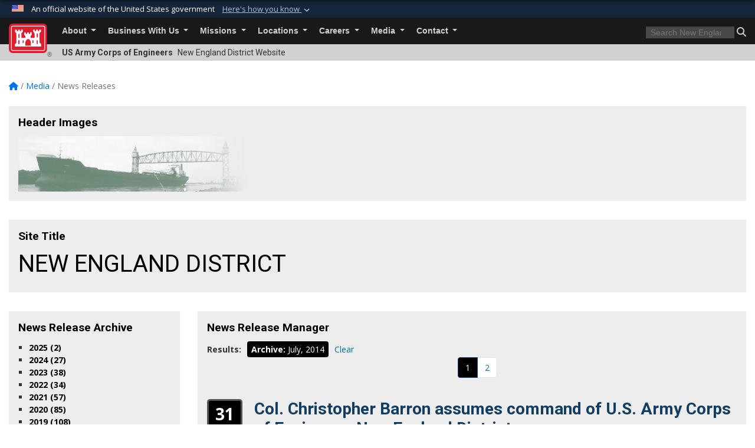

--- FILE ---
content_type: text/html; charset=utf-8
request_url: https://www.nae.usace.army.mil/Media/News-Releases/Year/2014/Month/7/
body_size: 21171
content:
<!DOCTYPE html>
<html  lang="en-US">
<head id="Head"><meta content="text/html; charset=UTF-8" http-equiv="Content-Type" />
<meta name="REVISIT-AFTER" content="1 DAYS" />
<meta name="RATING" content="GENERAL" />
<meta name="RESOURCE-TYPE" content="DOCUMENT" />
<meta content="text/javascript" http-equiv="Content-Script-Type" />
<meta content="text/css" http-equiv="Content-Style-Type" />
<title>
	New England District > Media > News Releases
</title><meta id="MetaDescription" name="description" content="The official public website of the New England District, U.S. Army Corps of Engineers. For website corrections, write to cenae-pa@usace.army.mil. " /><meta id="MetaKeywords" name="keywords" content="News, Releases, News Releases" /><meta id="MetaRobots" name="robots" content="INDEX, FOLLOW" /><link href="/Resources/Shared/stylesheets/dnndefault/7.0.0/default.css?cdv=3440" type="text/css" rel="stylesheet"/><link href="/DesktopModules/ArticleCS/module.css?cdv=3440" type="text/css" rel="stylesheet"/><link href="/DesktopModules/ArticleCSDashboard/module.css?cdv=3440" type="text/css" rel="stylesheet"/><link href="/DesktopModules/AccordionMenu/module.css?cdv=3440" type="text/css" rel="stylesheet"/><link href="/DesktopModules/AccordionMenu/CSS/jumpMenu.css?cdv=3440" type="text/css" rel="stylesheet"/><link href="/DesktopModules/AccordionMenu/CSS/Templates/usace.css?cdv=3440" type="text/css" rel="stylesheet"/><link href="/DesktopModules/AccordionMenu/CSS/Templates/usaceResponsive.css?cdv=3440" type="text/css" rel="stylesheet"/><link href="/Desktopmodules/SharedLibrary/Plugins/bootstrap4/css/bootstrap.min.css?cdv=3440" type="text/css" rel="stylesheet"/><link href="/Portals/_default/Skins/USACETheme/skin.css?cdv=3440" type="text/css" rel="stylesheet"/><link href="/Portals/74/portal.css?cdv=3440" type="text/css" rel="stylesheet"/><link href="/Desktopmodules/SharedLibrary/Plugins/SocialIcons/css/fa-social-icons.css?cdv=3440" type="text/css" rel="stylesheet"/><link href="/Desktopmodules/SharedLibrary/Plugins/Skin/SkipNav/css/skipnav.css?cdv=3440" type="text/css" rel="stylesheet"/><link href="/desktopmodules/ArticleCS/styles/USACE2/style.css?cdv=3440" type="text/css" rel="stylesheet"/><link href="/Desktopmodules/SharedLibrary/Plugins/ColorBox/colorbox.css?cdv=3440" type="text/css" rel="stylesheet"/><link href="/Desktopmodules/SharedLibrary/ValidatedPlugins/font-awesome6/css/all.min.css?cdv=3440" type="text/css" rel="stylesheet"/><link href="/Desktopmodules/SharedLibrary/ValidatedPlugins/font-awesome6/css/v4-shims.min.css?cdv=3440" type="text/css" rel="stylesheet"/><link href="/Desktopmodules/SharedLibrary/Plugins/smartmenus/addons/bootstrap-4/jquery.smartmenus.bootstrap-4.css?cdv=3440" type="text/css" rel="stylesheet"/><script src="/Resources/libraries/jQuery/03_07_01/jquery.js?cdv=3440" type="text/javascript"></script><script src="/Resources/libraries/jQuery-Migrate/03_04_01/jquery-migrate.js?cdv=3440" type="text/javascript"></script><script src="/Resources/libraries/jQuery-UI/01_13_03/jquery-ui.min.js?cdv=3440" type="text/javascript"></script><link rel='icon' href='/Portals/74/favicon.ico?ver=D3q2TMDM9DcucjWDdRvBKQ%3d%3d' type='image/x-icon' /><meta name='host' content='DMA Public Web' /><meta name='contact' content='dma.WebSD@mail.mil' /><link rel="stylesheet" type="text/css" href="/DesktopModules/SharedLibrary/Controls/Banner/CSS/usa-banner.css" /><script  src="/Desktopmodules/SharedLibrary/Plugins/GoogleAnalytics/Universal-Federated-Analytics-8.7.js?agency=DOD&subagency=USACE&sitetopic=dma.web&dclink=true"  id="_fed_an_ua_tag" ></script><meta name="viewport" content="width=device-width, initial-scale=1, shrink-to-fit=no" /></head>
<body id="Body">

    <form method="post" action="/Media/News-Releases/Year/2014/Month/7/" id="Form" enctype="multipart/form-data">
<div class="aspNetHidden">
<input type="hidden" name="__EVENTTARGET" id="__EVENTTARGET" value="" />
<input type="hidden" name="__EVENTARGUMENT" id="__EVENTARGUMENT" value="" />
<input type="hidden" name="__VIEWSTATE" id="__VIEWSTATE" value="o1+ZxoKZff9D04w1IpaLvWRMwKiGNserfakI9USfFWIw3hlBxREV4+rcX95/3DXAiJFHjsqamyb/Fd96/g1tAJjWbZvJrkjWcZ+ZWw9O4zCvvEAX7vMKtGl0QfofxGdDgCJpRjOx2dlHdchabYPHIAtjkgvGpUtlUogHDagAUbaIkzW+tYVbIIayqnueZOhvDpySEzg98apt8BPCSe6dTEoBXtDnjUwK/0vFvgZOHD0t3Z0bkojFVi8HR1IwVRJTsGlEdrzajK6mXf/bVeR9YPUmV2rPjuW6b7ZFUgT9zv08tHtQvnzSa2HHm86JXWa244YZ1va21Cy6ydupSlatVdwK37Bz36J3uXPcExmWMzbrucCnoPoQgT/wIftEUyv7pbGyJTGdtIT+k9ho5sHbl7HU0AGzgDVpPRf+y6E5esoKYVNRx9lzgb4YBQJy20MYHxNcn+BK4YTfUaS1kOYXwyhKl8VfxwhBggrb/dSfj03V4DQ47yjMCpkWXykEQK77tuLYTM6vd8xxf5bu99tyrKdJtTyQcjCE4AE837g3bGX/ZIVxq709dtKk4HBsqwDsjG5PWG2jYHvrVx5hmA4gHWnqfLQ0XSFW8OlcFyVhDl7NQ03STjU2xIkpX6Q04UR5U14Rq6s8jgYtKcgV9ZLBGWKNf25KFK7P1073r48Lc6pGwJoQ+5Xu0IHZQ+om2OEiyosJKNHcEG6kwzR7y60ZggacWtx7ytgxfDpVZXI+hoPKJOt/4LG/EtllWDnVbzNYcB+fFHjSKwUY5c17OaybcZ7Y8KfHDpJbC9FYl2+U26nlgwkNLkwiVl3JYPv4Z3CoPbpwKXAIjCuJEzd5acr+obmUXxuNrr+1KQvVd/ERX0gHJnDe4x7KRyuzqkcq8SFCHD2HfpmvyRLC80WTEoWWZ24XAHVI4rXvVqROhTEAewSaPUPIS9uMEzwDvayeoobfLBPH4wKpdd4NFMmOaFXtXHg+Olw54jf7t4CBPvEVHyQyYwkzNvZDDjxNjih1m+twaFtCpDzDhl6ZeFCumT1GyX4xKEQwX+wiBgYhsYMFUrEIr/wXLqk4JIs6x5dtV6iFBsOqaXcv6pjR+PI1NPRIKnaYn5WeWMD1qjEl7nGU285AnsNZsoe9M9nDzmtLHKCuEYdhnWsJbQQ8wATUZYcxb0aXywlm66ZOWLWZG3GbytCkRufPjJCPOSxY7FdxmEoC1ayi4BVn1xGTgTAXqDuyqpf26S7O/Z7x3G+jFlmGe2X1dO373Ao+PKpWFwVYw9mrjRE3Nx1wWLnikfau+98rm3twB6wVLc4b8fO/P6YxED7eAQVQg/SgutV0m38llHh7kfWhvboVHgwnnJqaZsegROxwQpRDQOcmSmiay13qBydd+hWeheWWUTjxHF3k4lXvl2l+gWCRs08uR8bKyaSo4FziV0QPQvW8vcsiPmR4Lzjpfg8smMI7rUhHovxYQg7Rj7u/andC0+eQMcGsPjVB3bJLvLha9qmOe5uDdYjg0qZM7HJQIX0oDjwYa1qdHXonzfsCpe9ybEcD+QcfhYX9v4+JC6pGh1XofoXWtnflyd71jx9lbZkKjEICFloIa6fNQqDHiXFyKFz3vjURRtRzfujVcswbekVMPoDKWM48kHBjrd/cnDeVKGf/PjrFkd7sPogPaoO+lJz/xB7JvHHg8MHL4ndfCaCrvVMMXkcVlqeJ7IUf2KyALfVWzNRShgzJ+bakD2Iu/IEmfb+KorXrurVHHB6wtKVCSmh49w7v1jwbrkGDFEz+/S5XXyXB9X1H1kInGOK09q8f4NomW53Plvo4aOCmqGX5W/xpVrrfppvdyvn4hPbK5wd0WzUO8CWWCOKrdrtfz3FU0xwiyfHDW/TSzAAxK6R7bgaOQUNeP8X0PHJQdnFVM+Hlqcxjuz5LRKwZ20lrtkLr2tUwK2qVzXAlFFGwJ0Q/0xwvfvqp/3mypzC1StWQnvUdYu5IY8DpHrQ5k5tlkxWjw8BLRt/wXwH8RIraQqLOUsNAQdS5iwdkCwmXS9DdoRv2Rm83kYhLpBHzSmLbfE5IcqdboEGrqGM8Khf/1g7YW48S4TGrY0YEWRlUQxa4arYdHZkvLc1Q9JghF+itybD+T8dP/x1NcJKbWcI2qduYRhF1IGi1tlHYYE2YvuuWMsSFEUYG/eQWafWTQpv3abI/yz8Q+ypRR88UaOljCqa8q3IC10fXgzu39cxS0rAY1KuW8nSyPZmA2bSWzVgjMQUzTS6xlY61JD5SE5t8ljvrrY++bngTAfz0pSsPoABrwB92/gRO6jS+CJdLT6MYBPrDWYwyT4TF+yKT4qiw3oqBEs1UbIEWyRdc9T42qNVq8IEwL3Wl37HtRoFjilOHMkW4cKVgOplDSOeiLGZcPwaTVIefKkZx8MCgI0cmy2nqPTuMUS0isVnf/DYCm5t52DXXacvTzB0VkXxklrw6PP684sdz+QZVTfuym5Z/2rPKLJgPIEXuTTOsad7+UjXhW1VFEu7e9UrdxaumvDcYWs8b3AE16enfCHDOUGizWDO2WwZ47KHgN95ph4w8lz80ryyHmb50oEwb7PvuJO4+3FUhcUtWDpAgvoY8kdtkrEjuj/SEQhWb5ZNrWVSP2o7pHwpxmOcC2Gd7XhhjY6v3fmjm1XmUFizNjaj9iWvjAvbJ5mRfOckmDhra/QSAoue+hJvqhFQeWbk5oX6U5GjSc32tyC9L9uhbVbIHzBIFWAZH2EhWx1/otwDBExfCjLMTtP9evb9zdr52MlcB7SSPgXVSa3BYgUm/v4zRejTbDVD2kAzzWVueJoyh5lFGPAj/B09mlDfYJtyv72AAVHtEbDvFj7sqjdSdbUaGz5bO2nkwLCM/TUWmYtfR5PJ4vu1lwWA55W3l4Q2d+EVNbkQ1rV+srxSeXY/R2SX7+IXFgUonDkVkgpYUwjtjLFhcgyeosrEsTAERUZk1M2m0Z8b4fpCaOh4mRmze9xg6KASbCgrJAsQNbYDN/KbyeOwU+8hCHSMr+NV4PS2jD9HUje0fUPtDHFkwmzgirKwk3cbMNPiQ+uDmt2DQtfybamk9OKZtoNkDVCyxVphvQxaL+XH2jKU3MpQajAwBzzNB6tSkNOTRQ/absTdeoH9LbThUN29SMM2wvSJFPVl6D/NYfY1y0FQGk95M1468TzuqS6am+X0QSzV8yBKuTDoSMwMxVPCeYKVUP/RfyvQ5dy+11ei+fy6zW9q+spAl1J4J9SdPjg/IqmGkkeKTeU/o3X+tEZ8ZF+P+zPCdCB1odZnNDv77J8lvn9nmEl97hj+sVP61YdP3uY6uy7oa/1tIc5myUAykebSYqWUMypCHCb3zanh/wmC7bZr0Ui18PW3/7zqAqaJgYDhnJn5yxCcaO1NtNUnldhMRBzrRx/h+TzLaHeOIWkXFU0GVnuKkKt6qbX2obYyMu3E+yEKuoo/jvFfJdKANIaynZfaJwcs8LaQj839AI8TdqWOE0qsqlxmor14CF1ZmFKvzt/W2360feadHbvm7OtM9Mh2mt8yH0sV1hm0a/XM9YupXVpM2rYYRaRR5K9fJd5zgtvzItvEdvuey31LBBwk6mPxXpVEPi2kKxvQgRJkwOX1botjxvYZV4TW0AMIyRVpTtlYwbU2NhDHwMTzW5nXYgeHXibBTpWckg5J5zAPRXD7p/zaDT2+H4HcinbM7mtrZuhLP20RQveGXYay/rpoIgO65pNvohf/AFdkxlwP3C/BXFB2OfSliwapOlfdTrT51YpMxydXauBix6clc+oKT8CGMbpb4X+Wc8ju02RXAq4UoAkH/s4ARlOHKNBu/s7SOIscUzcPDE6w7Y2y+jcM699XBL36hgPjpiOdIrpTA3XtzLo+RnhHsn3+vrHmgN3ocyMU/4gKacAMxrPL+fG3EZgBmJqnrtmW8Ss+qpwxNi5k47ggbsDE0Fi+R+UXhqaIjabL71cofjbpJm0PbIKEpcVZDNzP4Zai9fkV2fzcsPaf4NAz6g7B0C7VZcsXduA/l15YBrDTweTK0IJ1J/[base64]/+xElRxbbEtHbNXbGXfc9yZQJDY+jj9EEWNFmZAW4Hip66MSs+riiYkdK3h5HDeg50BDjJaTFdyE644ElSk1AK4Tqt68SQ9WBmFz12sG5sqqxKz3zcL3JGKjqrvT749mH6sz543I/kZ6WwiKyBurXM+oU+t8OoT8J4HCf32vihRTYHqC12iTkavvSDc0gAf0pcl+CsbcSi7o3nwXR3HBSxKurbfWvJS0b6zcNGtjMF+fwY8O2WIuzOB8Omysh4f260+a7yoz93dsMNF9F/pLA0fqkHXFp0ieMsiCut/ieP/wU3Gzxosv6UuYjFlghni+0DSMC9i/EMhaRY7ApXoi78wdSw93tcZjV4vGb/3D6tu+ci5ecou2P4bM9JRr01botJeOmOlt6SFqMyE6N+e9V/WTVwMFet3IZLxKiskvB5mktcyODz9nmNyli8AOecaN4puvXHZqwXCXwzoJiu9cA+mjLxW7sEzUii47FhjRhSdTiPpeN0sSTADXXoU/CwKJCc7Y1Mtw9Qq9SP+F0N6SoUeXxYYlqZwsGzD5kEnmPbAJ254l/6+gkcl+zw1BE3fAfwZ7dwmjEOPZHxdvep54NrZzrTDfhLdYiCRqBh0t0P7+LKWLC7lGAuPWoRY8M+cVLNNw9EBDKuQR1066HK48bzmTAFWyWHXN56Pmtj6iW5IMHg5lBDPfyRLKXhm1HALgk0fxSZjUTsT5HhLVArgE3Pj7TlUuCGoCfJ/cU3ewaAF6BUF6YpFMgpW0s/i+xEPxjjPxTJcnw+3KFWKA63srzmMutbH3uEo0bi1tOyLRbF0Uy0oX33/rWKdawoJOmOcCRs4ALJ6qmnmSh0Ohmiwgy9QPQHb8SAUDVmb8w0iWoI1EOHTXvVuk/iE7mA9rJNOqZVNraEbY7fv+hac0JkvKy7UtqEduAduwvVMZGFPqrO7dHPqg5uUhXj1It3/MqEgTd/RQZnRsnXuI9CdQ0RriQDqMBXZxyrmMm4po39+f/5iqiSl5AV98rThmcKyJdgaWPid7G4XyVBm/u7zf0EHCazDHMm+A5Mb4zknb3D6Hqaf2+NIHXy7S+lCQco5Mjp0OXGmzlGQzArM63UzMzkQpH54yCyXiZWPT2tckx" />
</div>

<script type="text/javascript">
//<![CDATA[
var theForm = document.forms['Form'];
if (!theForm) {
    theForm = document.Form;
}
function __doPostBack(eventTarget, eventArgument) {
    if (!theForm.onsubmit || (theForm.onsubmit() != false)) {
        theForm.__EVENTTARGET.value = eventTarget;
        theForm.__EVENTARGUMENT.value = eventArgument;
        theForm.submit();
    }
}
//]]>
</script>


<script src="/WebResource.axd?d=pynGkmcFUV2YRBDbasXhoakaqdeI-_09hOJyJqDzsDsl2pX8MS4jrFU_QRw1&amp;t=638901627720898773" type="text/javascript"></script>


<script src="/ScriptResource.axd?d=NJmAwtEo3IrKGQZJaQ-59ps9QE7NB-cd8FtY8K_IKR198d6n1yFeBXjBOfSie8_YpnxWr5TH_Xa1YuI6xvu2xbnYgibsEU5YeVIVuQL9OF1wgOqmP8IRYf5-D9bdkdSDspeMsQ2&amp;t=32e5dfca" type="text/javascript"></script>
<script src="/ScriptResource.axd?d=dwY9oWetJoLC35ezSMivQTHgohaws39GHERz_2Vs-fMqSX4XSS-TGUwHNwlX-SjZdeyVi2T18HyTsBGhhCgcdE7ySD6n4ENZHt2zQ9wqrft0ffaCn4pNEJ2yI2hoEpa5BC03t8XV-nAfRCVl0&amp;t=32e5dfca" type="text/javascript"></script>
<div class="aspNetHidden">

	<input type="hidden" name="__VIEWSTATEGENERATOR" id="__VIEWSTATEGENERATOR" value="CA0B0334" />
	<input type="hidden" name="__VIEWSTATEENCRYPTED" id="__VIEWSTATEENCRYPTED" value="" />
	<input type="hidden" name="__EVENTVALIDATION" id="__EVENTVALIDATION" value="6QuTzCmssZVWfqc0M0L6imrdlpU9zUHURcv4UNs4cvL7JI06xCNnZ+7VPQmfo8BkEeVPIFv3peUuMTTQEAmzqSJFlTwIqhPiynQjd81SbWv5ga6Z" />
</div><script src="/js/dnn.js?cdv=3440" type="text/javascript"></script><script src="/js/dnn.modalpopup.js?cdv=3440" type="text/javascript"></script><script src="/js/dnncore.js?cdv=3440" type="text/javascript"></script><script src="/Desktopmodules/SharedLibrary/Plugins/Mobile-Detect/mobile-detect.min.js?cdv=3440" type="text/javascript"></script><script src="/DesktopModules/ArticleCS/Resources/ArticleCS/js/ArticleCS.js?cdv=3440" type="text/javascript"></script><script src="/Desktopmodules/SharedLibrary/Plugins/ColorBox/jquery.colorbox.js?cdv=3440" type="text/javascript"></script><script src="/js/dnn.servicesframework.js?cdv=3440" type="text/javascript"></script><script src="/Desktopmodules/SharedLibrary/Plugins/Skin/js/common.js?cdv=3440" type="text/javascript"></script><script src="/Desktopmodules/SharedLibrary/Plugins/image-set-polyfill/image-set-polyfill.js?cdv=3440" type="text/javascript"></script>
<script type="text/javascript">
//<![CDATA[
Sys.WebForms.PageRequestManager._initialize('ScriptManager', 'Form', ['tdnn$ctr29911$Article$desktopmodules_articlecs_article_ascx$UpdatePanel1','dnn_ctr29911_Article_desktopmodules_articlecs_article_ascx_UpdatePanel1'], [], [], 180, '');
//]]>
</script>

        
        
        


<script type="text/javascript">
$('#personaBar-iframe').load(function() {$('#personaBar-iframe').contents().find("head").append($("<style type='text/css'>.personabar .personabarLogo {}</style>")); });
</script>
<div id="dnn_ctl06_header_banner_container" class="header_banner_container">
    <span class="header_banner_inner">
        <div class="header_banner_flag">
            An official website of the United States government 
        <div class="header_banner_accordion" tabindex="0" role="button" aria-expanded="false"><u>Here's how you know 
        <span class="expand-more-container"><svg xmlns="http://www.w3.org/2000/svg" height="24" viewBox="0 0 24 24" width="24">
                <path d="M0 0h24v24H0z" fill="none" />
                <path class="expand-more" d="M16.59 8.59L12 13.17 7.41 8.59 6 10l6 6 6-6z" />
            </svg></span></u></div>
        </div>
        <div class="header_banner_panel" style="">
            <div class="header_banner_panel_item">
                <span class="header_banner_dotgov"></span>
                <div id="dnn_ctl06_bannerContentLeft" class="header_banner_content"><p class="banner-contentLeft-text"><strong> Official websites use .mil </strong></p>A <strong>.mil</strong> website belongs to an official U.S. Department of Defense organization in the United States.</div>
            </div>
            <div class="header_banner_panel_item https">
                <span class="header_banner_https"></span>
                <div id="dnn_ctl06_bannerContentRight" class="header_banner_content"><p class="banner-contentRight-text"><strong>Secure .mil websites use HTTPS</strong></p><div> A <strong>lock (<span class='header_banner_icon_lock'><svg xmlns = 'http://www.w3.org/2000/svg' width='52' height='64' viewBox='0 0 52 64'><title>lock </title><path class='icon_lock' fill-rule='evenodd' d='M26 0c10.493 0 19 8.507 19 19v9h3a4 4 0 0 1 4 4v28a4 4 0 0 1-4 4H4a4 4 0 0 1-4-4V32a4 4 0 0 1 4-4h3v-9C7 8.507 15.507 0 26 0zm0 8c-5.979 0-10.843 4.77-10.996 10.712L15 19v9h22v-9c0-6.075-4.925-11-11-11z' /> </svg></span>)</strong> or <strong> https://</strong> means you’ve safely connected to the .mil website. Share sensitive information only on official, secure websites.</div></div>
            </div>

        </div>
    </span>
</div><style> .header_banner_container{ background-color: #15263b; color: #FFF; } .icon_lock { fill: #FFF;} .header_banner_container .header_banner_content .banner-contentLeft-text, .header_banner_container .header_banner_content .banner-contentRight-text { color: #FFF;} </style>
<script type="text/javascript">

jQuery(document).ready(function() {
initializeSkin();
});

</script>

<script type="text/javascript">
var skinvars = {"SiteName":"New England District","SiteShortName":"New England District","SiteSubTitle":"","aid":"newengland_district","IsSecureConnection":true,"IsBackEnd":false,"DisableShrink":false,"IsAuthenticated":false,"SearchDomain":"search.usa.gov","SiteUrl":"https://www.nae.usace.army.mil/","LastLogin":null,"IsLastLoginFail":false,"IncludePiwik":false,"PiwikSiteID":-1,"SocialLinks":{"Facebook":{"Url":"https://www.facebook.com/CorpsNewEngland","Window":"_blank","Relationship":"noopener"},"Twitter":{"Url":"https://twitter.com/CorpsNewEngland","Window":"_blank","Relationship":"noopener"},"YouTube":{"Url":"","Window":"_blank","Relationship":"noopener"},"Flickr":{"Url":"http://www.flickr.com/photos/corpsnewengland","Window":"_blank","Relationship":"noopener"},"Pintrest":{"Url":"","Window":null,"Relationship":null},"Instagram":{"Url":"","Window":"","Relationship":null},"Blog":{"Url":"","Window":"_blank","Relationship":"noopener"},"RSS":{"Url":"","Window":"","Relationship":null},"Podcast":{"Url":"","Window":"","Relationship":null},"Email":{"Url":"","Window":"","Relationship":null},"LinkedIn":{"Url":"","Window":null,"Relationship":null},"Snapchat":{"Url":"","Window":"_blank","Relationship":"noopener"}},"SiteLinks":null,"LogoffTimeout":3300000,"SiteAltLogoText":""};
</script>
<script type="application/ld+json">{"@context":"http://schema.org","@type":"Organization","logo":null,"name":"New England District","url":"https://www.nae.usace.army.mil/","sameAs":["https://www.facebook.com/CorpsNewEngland","https://twitter.com/CorpsNewEngland"]}</script>

<div id="app" class="app_usace app-inner   ">
    

<div id="skip-link-holder"><a id="skip-link" href="#skip-target">Skip to main content (Press Enter).</a></div>

<header id="header-main">
    
    <div id="header-title">
        <div class="page-container">
            <div class="container-fluid flex">
                <div class="site-name">US Army Corps of Engineers</div>
                <div class="site-area">New England District Website</div>
            </div>
        </div>
    </div>
    <div id="header-menu">
        <div class="page-container">
            <div class="container-fluid">
                <div class="site-logo">
                    
                    <a href="https://www.nae.usace.army.mil/">
                        <img src="/Portals/_default/Skins/USACETheme/Assets/images/usace-logo-color.svg" alt="New England District"/>
                    </a>
                    <div class='reg'>&reg;</div>
                </div>
                <nav class="navbar navbar-expand-md" id="main-menu" aria-label="main menu">
                    <div class="collapse navbar-collapse" id="navbarSupportedContent">
                        <a id="mobile-menu-close" class="mobile-menu-trigger" href="javascript:;" data-toggle="collapse" data-target="#navbarSupportedContent" aria-controls="navbarSupportedContent" aria-expanded="false" aria-label="Toggle navigation"><i class="fa fa-times"></i></a>
                        

<!-- ./ helper -->


        <ul id="main-nav" class="navbar-nav mr-auto" data-sm-options="{collapsibleBehavior: 'link', bootstrapHighlightClasses: 'focused', showTimeout: 0, showFunction: null, hideTimeout: 0, hideFunction: null, subMenusSubOffsetX: 0, subMenusSubOffsetY: 0, subMenusMaxWidth: '26em'}">
                    <li class="nav-item  dropdown">
                                <a class="nav-link dropdown-toggle"
           href="https://www.nae.usace.army.mil/About/"
            
           data-toggle="dropdown"
           id="navbarDropdownMenuLink_0"
           aria-haspopup="true"
           aria-expanded="false"
                         
>
           About
        </a>

                                <ul class="dropdown-menu" aria-labelledby="navbarDropdownMenuLink_0">
                    <li>
                                <a class="dropdown-item"
           href="https://www.nae.usace.army.mil/About/"
                      
>
           About
        </a>

                    </li>                    <li>
                                <a class="dropdown-item"
           href="https://www.nae.usace.army.mil/About/Mission/"
                      
>
           Mission
        </a>

                    </li>                    <li>
                                <a class="dropdown-item"
           href="https://www.nae.usace.army.mil/About/History/"
                      
>
           History
        </a>

                    </li>                    <li>
                                <a class="dropdown-item"
           href="https://www.nae.usace.army.mil/About/Leadership/"
                      
>
           Leadership
        </a>

                    </li>        </ul>

                    </li>
                    <li class="nav-item  dropdown">
                                <a class="nav-link dropdown-toggle is-disabled" href="javascript:;"
            
           data-toggle="dropdown"
           id="navbarDropdownMenuLink_1"
           aria-haspopup="true"
           aria-expanded="false"
              >
           Business With Us
        </a>

                                <ul class="dropdown-menu" aria-labelledby="navbarDropdownMenuLink_1">
                    <li class="dropdown dropdown-submenu">
                                <a class="dropdown-item dropdown-toggle"
           href="https://www.nae.usace.army.mil/Business-With-Us/Contracting/"
            
           data-toggle="dropdown"
           id="navbarDropdownMenuLink_100"
           aria-haspopup="true"
           aria-expanded="false"
                         
>
           Contracting
        </a>

                                <ul class="dropdown-menu" aria-labelledby="navbarDropdownMenuLink_100">
                    <li>
                                <a class="dropdown-item"
           href="https://www.nae.usace.army.mil/Business-With-Us/Contracting/NAE-Vertical-Construction-Industry-Day/"
                      
>
           NAE Vertical Construction Industry Day
        </a>

                    </li>                    <li>
                                <a class="dropdown-item"
           href="https://www.nae.usace.army.mil/Business-With-Us/Contracting/Contracting-Actions/"
                      
>
           Contracting Actions
        </a>

                    </li>                    <li>
                                <a class="dropdown-item"
           href="https://www.nae.usace.army.mil/Business-With-Us/Contracting/New-Haven-Harbor-Improvement-Project-Industry-Day/"
                      
>
           New Haven Harbor Improvement Project - Industry Day
        </a>

                    </li>        </ul>

                    </li>
                    <li>
                                <a class="dropdown-item"
           href="https://www.nae.usace.army.mil/Business-With-Us/Small-Business/"
                      
>
           Small Business
        </a>

                    </li>                    <li>
                                <a class="dropdown-item"
           href="https://www.nae.usace.army.mil/Business-With-Us/Federal-Business-Opportunities/"
                      
>
           Federal Business Opportunities
        </a>

                    </li>        </ul>

                    </li>
                    <li class="nav-item  dropdown">
                                <a class="nav-link dropdown-toggle"
           href="https://www.nae.usace.army.mil/Missions/"
            
           data-toggle="dropdown"
           id="navbarDropdownMenuLink_2"
           aria-haspopup="true"
           aria-expanded="false"
                         
>
           Missions
        </a>

                                <ul class="dropdown-menu" aria-labelledby="navbarDropdownMenuLink_2">
                    <li>
                                <a class="dropdown-item"
           href="https://www.nae.usace.army.mil/Missions/"
                      
>
           Missions
        </a>

                    </li>                    <li class="dropdown dropdown-submenu">
                                <a class="dropdown-item dropdown-toggle"
           href="https://www.nae.usace.army.mil/Missions/Civil-Works/"
            
           data-toggle="dropdown"
           id="navbarDropdownMenuLink_102"
           aria-haspopup="true"
           aria-expanded="false"
                         
>
           Civil Works
        </a>

                                <ul class="dropdown-menu" aria-labelledby="navbarDropdownMenuLink_102">
                    <li>
                                <a class="dropdown-item"
           href="https://www.nae.usace.army.mil/Missions/Civil-Works/Navigation/"
                      
>
           Navigation
        </a>

                    </li>                    <li>
                                <a class="dropdown-item"
           href="https://www.nae.usace.army.mil/Missions/Civil-Works/Flood-Risk-Management/"
                      
>
           Flood Risk Management
        </a>

                    </li>                    <li class="dropdown dropdown-submenu">
                                <a class="dropdown-item dropdown-toggle"
           href="https://www.nae.usace.army.mil/Missions/Civil-Works/Shore-Bank-Protection/"
            
           data-toggle="dropdown"
           id="navbarDropdownMenuLink_203"
           aria-haspopup="true"
           aria-expanded="false"
                         
>
           Shore Bank Protection
        </a>

                                <ul class="dropdown-menu" aria-labelledby="navbarDropdownMenuLink_203">
                    <li>
                                <a class="dropdown-item"
           href="https://www.nae.usace.army.mil/Missions/Civil-Works/Shore-Bank-Protection/Connecticut/"
                      
>
           Connecticut
        </a>

                    </li>                    <li>
                                <a class="dropdown-item"
           href="https://www.nae.usace.army.mil/Missions/Civil-Works/Shore-Bank-Protection/Maine/"
                      
>
           Maine
        </a>

                    </li>                    <li>
                                <a class="dropdown-item"
           href="https://www.nae.usace.army.mil/Missions/Civil-Works/Shore-Bank-Protection/Massachusetts/"
                      
>
           Massachusetts
        </a>

                    </li>                    <li>
                                <a class="dropdown-item"
           href="https://www.nae.usace.army.mil/Missions/Civil-Works/Shore-Bank-Protection/New-Hamsphire/"
                      
>
           New Hamsphire
        </a>

                    </li>                    <li>
                                <a class="dropdown-item"
           href="https://www.nae.usace.army.mil/Missions/Civil-Works/Shore-Bank-Protection/Rhode-Island/"
                      
>
           Rhode Island
        </a>

                    </li>                    <li>
                                <a class="dropdown-item"
           href="https://www.nae.usace.army.mil/Missions/Civil-Works/Shore-Bank-Protection/Vermont/"
                      
>
           Vermont
        </a>

                    </li>        </ul>

                    </li>
                    <li>
                                <a class="dropdown-item"
           href="https://www.nae.usace.army.mil/Missions/Civil-Works/Civil-Works-Review-Plans/"
                      
>
           Civil Works Review Plans
        </a>

                    </li>        </ul>

                    </li>
                    <li>
                                <a class="dropdown-item"
           href="https://www.nae.usace.army.mil/Missions/PublicNotices/"
                      
>
           Public Notices
        </a>

                    </li>                    <li>
                                <a class="dropdown-item"
           href="https://www.nae.usace.army.mil/Missions/Military-Programs/"
                      
>
           Military Programs
        </a>

                    </li>                    <li class="dropdown dropdown-submenu">
                                <a class="dropdown-item dropdown-toggle"
           href="https://www.nae.usace.army.mil/Missions/Projects-Topics/"
            
           data-toggle="dropdown"
           id="navbarDropdownMenuLink_105"
           aria-haspopup="true"
           aria-expanded="false"
                         
>
           Projects/Topics
        </a>

                                <ul class="dropdown-menu" aria-labelledby="navbarDropdownMenuLink_105">
                    <li>
                                <a class="dropdown-item"
           href="https://www.nae.usace.army.mil/Missions/Projects-Topics/Hartford-EastHartford-Levee-Rehab-Study/"
                      target="_blank" rel="noopener noreferrer" aria-label="Hartford-EastHartford-Levee-Rehab-Study will open in a new tab"
  target="_blank"  >
           Hartford-EastHartford-Levee-Rehab-Study
        </a>

                    </li>                    <li>
                                <a class="dropdown-item"
           href="https://www.nae.usace.army.mil/Missions/Projects-Topics/Former-Loring-Air-Force-Base-AFB-Laundry-Annex/"
                      
>
           Former Loring Air Force Base (AFB) Laundry Annex
        </a>

                    </li>                    <li class="dropdown dropdown-submenu">
                                <a class="dropdown-item dropdown-toggle"
           href="https://www.nae.usace.army.mil/Missions/Projects-Topics/Former-Charlestown-Naval-Auxiliary-Landing-Field/"
            
           data-toggle="dropdown"
           id="navbarDropdownMenuLink_206"
           aria-haspopup="true"
           aria-expanded="false"
                         
>
           Former Charlestown Naval Auxiliary Landing Field
        </a>

                                <ul class="dropdown-menu" aria-labelledby="navbarDropdownMenuLink_206">
                    <li>
                                <a class="dropdown-item"
           href="https://www.nae.usace.army.mil/Missions/Projects-Topics/Former-Charlestown-Naval-Auxiliary-Landing-Field/Former-Charlestown-Naval-Auxiliary-Landing-Field-Explosive-Safety/"
                      
>
           Former Charlestown Naval Auxiliary Landing Field Explosive Safety
        </a>

                    </li>        </ul>

                    </li>
                    <li>
                                <a class="dropdown-item"
           href="https://www.nae.usace.army.mil/Missions/Projects-Topics/Former-Raritan-Arsenal/"
                      
>
           Former Raritan Arsenal
        </a>

                    </li>        </ul>

                    </li>
                    <li class="dropdown dropdown-submenu">
                                <a class="dropdown-item dropdown-toggle"
           href="https://www.nae.usace.army.mil/Missions/Recreation/"
            
           data-toggle="dropdown"
           id="navbarDropdownMenuLink_106"
           aria-haspopup="true"
           aria-expanded="false"
                         
>
           Recreation
        </a>

                                <ul class="dropdown-menu" aria-labelledby="navbarDropdownMenuLink_106">
                    <li>
                                <a class="dropdown-item"
           href="https://www.nae.usace.army.mil/Missions/Recreation/Connecticut/"
                      
>
           Connecticut
        </a>

                    </li>                    <li>
                                <a class="dropdown-item"
           href="https://www.nae.usace.army.mil/Missions/Recreation/Massachusetts/"
                      
>
           Massachusetts
        </a>

                    </li>                    <li>
                                <a class="dropdown-item"
           href="https://www.nae.usace.army.mil/Missions/Recreation/New-Hampshire/"
                      
>
           New Hampshire
        </a>

                    </li>                    <li>
                                <a class="dropdown-item"
           href="https://www.nae.usace.army.mil/Missions/Recreation/Vermont/"
                      
>
           Vermont
        </a>

                    </li>        </ul>

                    </li>
                    <li class="dropdown dropdown-submenu">
                                <a class="dropdown-item dropdown-toggle"
           href="https://www.nae.usace.army.mil/Missions/Regulatory/"
            
           data-toggle="dropdown"
           id="navbarDropdownMenuLink_107"
           aria-haspopup="true"
           aria-expanded="false"
                         
>
           Regulatory
        </a>

                                <ul class="dropdown-menu" aria-labelledby="navbarDropdownMenuLink_107">
                    <li>
                                <a class="dropdown-item"
           href="https://www.nae.usace.army.mil/Missions/Regulatory/PublicNotices/"
                      
>
           Public Notices
        </a>

                    </li>                    <li class="dropdown dropdown-submenu">
                                <a class="dropdown-item dropdown-toggle"
           href="https://www.nae.usace.army.mil/Missions/Regulatory/Permits-Issued/"
            
           data-toggle="dropdown"
           id="navbarDropdownMenuLink_207"
           aria-haspopup="true"
           aria-expanded="false"
                         
>
           Permits Issued
        </a>

                                <ul class="dropdown-menu" aria-labelledby="navbarDropdownMenuLink_207">
                    <li>
                                <a class="dropdown-item"
           href="https://www.nae.usace.army.mil/Missions/Regulatory/Permits-Issued/Orsted-Revolution-Wind-LLC-Oct-2023/"
                      
>
           Orsted/Revolution Wind, LLC (Oct. 2023)
        </a>

                    </li>        </ul>

                    </li>
                    <li>
                                <a class="dropdown-item"
           href="https://www.nae.usace.army.mil/Missions/Regulatory/State-General-Permits/"
                      
>
           State General Permits
        </a>

                    </li>                    <li class="dropdown dropdown-submenu">
                                <a class="dropdown-item dropdown-toggle"
           href="https://www.nae.usace.army.mil/Missions/Regulatory/Jurisdiction-and-Wetlands/"
            
           data-toggle="dropdown"
           id="navbarDropdownMenuLink_209"
           aria-haspopup="true"
           aria-expanded="false"
                         
>
           Jurisdiction and Wetlands
        </a>

                                <ul class="dropdown-menu" aria-labelledby="navbarDropdownMenuLink_209">
                    <li>
                                <a class="dropdown-item"
           href="https://www.nae.usace.army.mil/Missions/Regulatory/Jurisdiction-and-Wetlands/Jurisdictional-Determinations/"
                      
>
           Jurisdictional Determinations
        </a>

                    </li>        </ul>

                    </li>
                    <li>
                                <a class="dropdown-item"
           href="https://www.nae.usace.army.mil/Missions/Regulatory/Mitigation/"
                      
>
           Mitigation
        </a>

                    </li>                    <li>
                                <a class="dropdown-item"
           href="https://www.nae.usace.army.mil/Missions/Regulatory/Invasive-Species/"
                      
>
           Invasive Species
        </a>

                    </li>                    <li>
                                <a class="dropdown-item"
           href="https://www.nae.usace.army.mil/Missions/Regulatory/Dredged-Material-Program/"
                      
>
           Dredged Material Program
        </a>

                    </li>                    <li>
                                <a class="dropdown-item"
           href="https://www.nae.usace.army.mil/Missions/Regulatory/Stream-and-River-Continuity/"
                      
>
           Stream and River Continuity
        </a>

                    </li>                    <li>
                                <a class="dropdown-item"
           href="https://www.nae.usace.army.mil/Missions/Regulatory/Naturalized-River-Restoration/"
                      
>
           Naturalized River Restoration
        </a>

                    </li>                    <li>
                                <a class="dropdown-item"
           href="https://www.nae.usace.army.mil/Missions/Regulatory/Vernal-Pools/"
                      
>
           Vernal Pools
        </a>

                    </li>                    <li>
                                <a class="dropdown-item"
           href="https://www.nae.usace.army.mil/Missions/Regulatory/Useful-Documents-Forms-and-Publications/"
                      
>
           Useful Documents, Forms and Publications
        </a>

                    </li>                    <li>
                                <a class="dropdown-item"
           href="https://www.nae.usace.army.mil/Missions/Regulatory/Useful-Links-and-Regulations/"
                      
>
           Useful Links and Regulations
        </a>

                    </li>                    <li>
                                <a class="dropdown-item"
           href="https://www.nae.usace.army.mil/Missions/Regulatory/WRDA214/"
                      
>
           WRDA214
        </a>

                    </li>                    <li>
                                <a class="dropdown-item"
           href="https://www.nae.usace.army.mil/Missions/Regulatory/Submitting-Electronic-Correspondence/"
                      
>
           Submitting-Electronic-Correspondence
        </a>

                    </li>                    <li>
                                <a class="dropdown-item"
           href="https://www.nae.usace.army.mil/Missions/Regulatory/Emergency-Situations/"
                      
>
           Emergency Situations
        </a>

                    </li>                    <li>
                                <a class="dropdown-item"
           href="https://www.nae.usace.army.mil/Missions/Regulatory/Historic-and-Tribal-Resources/"
                      
>
           Historic and Tribal Resources
        </a>

                    </li>                    <li>
                                <a class="dropdown-item"
           href="https://www.nae.usace.army.mil/Missions/Regulatory/Regulatory-Field-Tools/"
                      
>
           Regulatory Field Tools
        </a>

                    </li>        </ul>

                    </li>
                    <li class="dropdown dropdown-submenu">
                                <a class="dropdown-item dropdown-toggle"
           href="https://www.nae.usace.army.mil/Missions/Navigation/"
            
           data-toggle="dropdown"
           id="navbarDropdownMenuLink_108"
           aria-haspopup="true"
           aria-expanded="false"
                         
>
           Navigation
        </a>

                                <ul class="dropdown-menu" aria-labelledby="navbarDropdownMenuLink_108">
                    <li>
                                <a class="dropdown-item"
           href="https://www.nae.usace.army.mil/Missions/Navigation/Public-Notices/"
                      
>
           Public Notices
        </a>

                    </li>                    <li>
                                <a class="dropdown-item"
           href="https://www.nae.usace.army.mil/Missions/Navigation/Connecticut-Projects/"
                      
>
           Connecticut Projects
        </a>

                    </li>                    <li>
                                <a class="dropdown-item"
           href="https://www.nae.usace.army.mil/Missions/Navigation/Maine-Projects/"
                      
>
           Maine Projects
        </a>

                    </li>                    <li>
                                <a class="dropdown-item"
           href="https://www.nae.usace.army.mil/Missions/Navigation/Massachusetts-Projects/"
                      
>
           Massachusetts Projects
        </a>

                    </li>                    <li>
                                <a class="dropdown-item"
           href="https://www.nae.usace.army.mil/Missions/Navigation/New-Hampshire-Projects/"
                      
>
           New Hampshire Projects
        </a>

                    </li>                    <li>
                                <a class="dropdown-item"
           href="https://www.nae.usace.army.mil/Missions/Navigation/New-York-Projects/"
                      
>
           New York Projects
        </a>

                    </li>                    <li>
                                <a class="dropdown-item"
           href="https://www.nae.usace.army.mil/Missions/Navigation/Rhode-Island-Projects/"
                      
>
           Rhode Island Projects
        </a>

                    </li>        </ul>

                    </li>
                    <li class="dropdown dropdown-submenu">
                                <a class="dropdown-item dropdown-toggle"
           href="https://www.nae.usace.army.mil/Missions/Public-Services/"
            
           data-toggle="dropdown"
           id="navbarDropdownMenuLink_109"
           aria-haspopup="true"
           aria-expanded="false"
                         
>
           Public Services
        </a>

                                <ul class="dropdown-menu" aria-labelledby="navbarDropdownMenuLink_109">
                    <li>
                                <a class="dropdown-item"
           href="https://www.nae.usace.army.mil/Missions/Public-Services/Continuing-Authorities-Program/"
                      
>
           Continuing Authorities Program
        </a>

                    </li>                    <li>
                                <a class="dropdown-item"
           href="https://www.nae.usace.army.mil/Missions/Public-Services/Ecosystem-Restoration-Authorities/"
                      
>
           Ecosystem Restoration Authorities
        </a>

                    </li>                    <li>
                                <a class="dropdown-item"
           href="https://www.nae.usace.army.mil/Missions/Public-Services/Flood-Plain-Management-Services/"
                      
>
           Flood Plain Management Services
        </a>

                    </li>                    <li>
                                <a class="dropdown-item"
           href="https://www.nae.usace.army.mil/Missions/Public-Services/Planning-Assistance-to-States/"
                      
>
           Planning Assistance to States
        </a>

                    </li>                    <li>
                                <a class="dropdown-item"
           href="https://www.nae.usace.army.mil/Missions/Public-Services/Project-Partnership-Agreements/"
                      
>
           Project Partnership Agreements
        </a>

                    </li>        </ul>

                    </li>
                    <li>
                                <a class="dropdown-item"
           href="https://www.nae.usace.army.mil/Missions/Emergency-Operations/"
                      
>
           Emergency Operations
        </a>

                    </li>                    <li class="dropdown dropdown-submenu">
                                <a class="dropdown-item dropdown-toggle"
           href="https://www.nae.usace.army.mil/Missions/Disposal-Area-Monitoring-System-DAMOS/"
            
           data-toggle="dropdown"
           id="navbarDropdownMenuLink_111"
           aria-haspopup="true"
           aria-expanded="false"
                         
>
           Disposal Area Monitoring System (DAMOS)
        </a>

                                <ul class="dropdown-menu" aria-labelledby="navbarDropdownMenuLink_111">
                    <li class="dropdown dropdown-submenu">
                                <a class="dropdown-item dropdown-toggle"
           href="https://www.nae.usace.army.mil/Missions/Disposal-Area-Monitoring-System-DAMOS/Beneficial-Use-of-Dredged-Material/"
            
           data-toggle="dropdown"
           id="navbarDropdownMenuLink_210"
           aria-haspopup="true"
           aria-expanded="false"
                         
>
           Beneficial Use of Dredged Material
        </a>

                                <ul class="dropdown-menu" aria-labelledby="navbarDropdownMenuLink_210">
                    <li>
                                <a class="dropdown-item"
           href="https://www.nae.usace.army.mil/Missions/Disposal-Area-Monitoring-System-DAMOS/Beneficial-Use-of-Dredged-Material/Beneficial-Use-Planning-Map/"
                      
>
           Beneficial Use Planning Map
        </a>

                    </li>                    <li>
                                <a class="dropdown-item"
           href="https://www.nae.usace.army.mil/Missions/Disposal-Area-Monitoring-System-DAMOS/Beneficial-Use-of-Dredged-Material/Beneficial-Use-Resources/"
                      
>
           Beneficial Use Resources
        </a>

                    </li>        </ul>

                    </li>
        </ul>

                    </li>
                    <li>
                                <a class="dropdown-item"
           href="https://www.nae.usace.army.mil/Missions/Reservoir-Control-Center/"
                      
>
           Reservoir Control Center
        </a>

                    </li>                    <li>
                                <a class="dropdown-item"
           href="https://www.nae.usace.army.mil/Missions/Section-408/"
                      
>
           Section 408
        </a>

                    </li>                    <li>
                                <a class="dropdown-item"
           href="https://www.nae.usace.army.mil/Missions/Real-Estate-Division/"
                      
>
           Real Estate Division
        </a>

                    </li>        </ul>

                    </li>
                    <li class="nav-item  dropdown">
                                <a class="nav-link dropdown-toggle"
           href="http://www.usace.army.mil/Locations.aspx"
            
           data-toggle="dropdown"
           id="navbarDropdownMenuLink_3"
           aria-haspopup="true"
           aria-expanded="false"
                         
>
           Locations
        </a>

                                <ul class="dropdown-menu" aria-labelledby="navbarDropdownMenuLink_3">
                    <li>
                                <a class="dropdown-item"
           href="http://www.usace.army.mil/Locations.aspx"
                      
>
           USACE Locations
        </a>

                    </li>        </ul>

                    </li>
                    <li class="nav-item  dropdown">
                                <a class="nav-link dropdown-toggle"
           href="https://www.nae.usace.army.mil/Careers/"
            
           data-toggle="dropdown"
           id="navbarDropdownMenuLink_4"
           aria-haspopup="true"
           aria-expanded="false"
                         
>
           Careers
        </a>

                                <ul class="dropdown-menu" aria-labelledby="navbarDropdownMenuLink_4">
                    <li>
                                <a class="dropdown-item"
           href="https://www.nae.usace.army.mil/Careers/"
                      target="_blank" rel="noopener noreferrer" aria-label="Careers will open in a new tab"
  target="_blank"  >
           Careers
        </a>

                    </li>                    <li>
                                <a class="dropdown-item"
           href="https://www.nae.usace.army.mil/Careers/Employee-Information/"
                      
>
           Employee Information
        </a>

                    </li>                    <li>
                                <a class="dropdown-item"
           href="https://www.nae.usace.army.mil/Careers/Equal-Employment-Opportunity/"
                      
>
           Equal Employment Opportunity
        </a>

                    </li>        </ul>

                    </li>
                    <li class="nav-item  dropdown">
                                <a class="nav-link dropdown-toggle"
           href="https://www.nae.usace.army.mil/Media/"
            
           data-toggle="dropdown"
           id="navbarDropdownMenuLink_5"
           aria-haspopup="true"
           aria-expanded="false"
                         
>
           Media
        </a>

                                <ul class="dropdown-menu" aria-labelledby="navbarDropdownMenuLink_5">
                    <li>
                                <a class="dropdown-item"
           href="https://www.nae.usace.army.mil/Media/"
                      
>
           Media
        </a>

                    </li>                    <li>
                                <a class="dropdown-item"
           href="https://www.nae.usace.army.mil/Media/News-Releases/"
                      
>
           News Releases
        </a>

                    </li>                    <li>
                                <a class="dropdown-item is-disabled" href="javascript:;"
           >
           State Update Reports
        </a>

                    </li>                    <li>
                                <a class="dropdown-item"
           href="https://www.nae.usace.army.mil/Media/Images/"
                      
>
           Images
        </a>

                    </li>                    <li>
                                <a class="dropdown-item is-disabled" href="javascript:;"
           >
           Yankee Engineer
        </a>

                    </li>        </ul>

                    </li>
                    <li class="nav-item  dropdown">
                                <a class="nav-link dropdown-toggle"
           href="https://www.nae.usace.army.mil/Contact/"
            
           data-toggle="dropdown"
           id="navbarDropdownMenuLink_6"
           aria-haspopup="true"
           aria-expanded="false"
                         
>
           Contact
        </a>

                                <ul class="dropdown-menu" aria-labelledby="navbarDropdownMenuLink_6">
                    <li>
                                <a class="dropdown-item"
           href="https://www.nae.usace.army.mil/Contact/"
                      
>
           Contact
        </a>

                    </li>                    <li>
                                <a class="dropdown-item"
           href="http://www.usace.army.mil/Contact/OfficeLocator/"
                      
>
           USACE Office Locator
        </a>

                    </li>                    <li>
                                <a class="dropdown-item"
           href="https://www.nae.usace.army.mil/Contact/Library/"
                      
>
           Library
        </a>

                    </li>                    <li>
                                <a class="dropdown-item"
           href="https://www.nae.usace.army.mil/Contact/RSS/"
                      
>
           RSS
        </a>

                    </li>        </ul>

                    </li>
        </ul>
        <script>
            $("#main-nav a.is-disabled").click(function (event) {
                event.preventDefault();
            });
        </script>
<!-- ./ node count -->

                    </div>
                </nav>
                <div id="main-search">
                    <input type="search" aria-label="Search" class="usagov-search-autocomplete skin-search-input-ph" autocomplete="off" name="search" maxlength="255" placeholder="Search..." value="" />
                    <i role="button" class="fa fa-search skin-search-go" aria-label="Search Button" tabindex="0"></i>
                </div>
                <div id="mobile-menu">
                    <a id="search-form-trigger" href="javascript:;" aria-label="Search Button"><i class="fa fa-search"></i></a>
                    <a id="mobile-menu-trigger" class="mobile-menu-trigger" href="javascript:;" data-toggle="collapse" data-target="#navbarSupportedContent" aria-controls="navbarSupportedContent" aria-expanded="false" aria-label="Toggle navigation"><i class="fa fa-bars"></i></a>
                </div>
            </div>
        </div>
    </div>
</header>
<p id="skip-target-holder"><a id="skip-target" name="skip-target" class="skip" tabindex="0" href="#skip-target" innertext="Start of main content" title="Start of main content"></a></p>
    <div id="content" role="main">
        <div class="page-container">
            <div class="container-fluid">
                

<div class="breadcrumbs">
  <span id="dnn_Breadcrumb_Breadcrumb_lblBreadCrumb" itemprop="breadcrumb" itemscope="" itemtype="https://schema.org/breadcrumb"><span itemscope itemtype="http://schema.org/BreadcrumbList"><span itemprop="itemListElement" itemscope itemtype="http://schema.org/ListItem"><a href="https://www.nae.usace.army.mil/" class="skin-breadcrumb" itemprop="item" ><span itemprop="name">Home</span></a><meta itemprop="position" content="1" /></span> / <span itemprop="itemListElement" itemscope itemtype="http://schema.org/ListItem"><a href="https://www.nae.usace.army.mil/Media/" class="skin-breadcrumb" itemprop="item"><span itemprop="name">Media</span></a><meta itemprop="position" content="2" /></span> / <span itemprop="itemListElement" itemscope itemtype="http://schema.org/ListItem"><a href="https://www.nae.usace.army.mil/Media/News-Releases/" class="skin-breadcrumb" itemprop="item"><span itemprop="name">News Releases</span></a><meta itemprop="position" content="3" /></span></span></span>
  <script type="text/javascript">
      jQuery(".breadcrumbs a").last().removeAttr("href").css("text-decoration", "none");
      jQuery(".breadcrumbs a").first().html("<i class='fas fa-home' aria-label='home icon' role='navigation'></i> <span class='sr-only'>Home</span>");
  </script>
</div>

                <div class="row">
                    <div id="dnn_ContentPane" class="col-md backend-cp-collapsible"><div class="DnnModule DnnModule-LiveHTML DnnModule-68986"><a name="68986"></a>

<div class="box-usace box-bg-grey box-sm box-padded">
    <div class="box-container">
        <h2 id="dnn_ctr68986_titleControl" class="box-header">
            <span id="dnn_ctr68986_dnnTITLE_titleLabel" class="title">Header Images</span>



        </h2>
        <div id="dnn_ctr68986_ContentPane" class="box-content"><!-- Start_Module_68986 --><div id="dnn_ctr68986_ModuleContent" class="DNNModuleContent ModLiveHTMLC">
	<div id="LiveHTMLWrapper68986" class="livehtml"><img alt="" src="/Portals/74/new-england-header.png" />&nbsp;</div>
</div><!-- End_Module_68986 --></div>
    </div>
</div>
</div><div class="DnnModule DnnModule-LiveHTML DnnModule-68987"><a name="68987"></a>

<div class="box-usace box-bg-grey box-sm box-padded">
    <div class="box-container">
        <h2 id="dnn_ctr68987_titleControl" class="box-header">
            <span id="dnn_ctr68987_dnnTITLE_titleLabel" class="title">Site Title</span>



        </h2>
        <div id="dnn_ctr68987_ContentPane" class="box-content"><!-- Start_Module_68987 --><div id="dnn_ctr68987_ModuleContent" class="DNNModuleContent ModLiveHTMLC">
	<div id="LiveHTMLWrapper68987" class="livehtml"><h1>NEW ENGLAND DISTRICT</h1>
</div>
</div><!-- End_Module_68987 --></div>
    </div>
</div>
</div></div>
                </div>
                <div class="row">
                    <div id="dnn_LeftPane" class="col-md-3 backend-cp-fixed"><div class="DnnModule DnnModule-ArticleCSDashboard DnnModule-29912"><a name="29912"></a>

<div class="box-usace box-bg-grey box-sm box-padded">
    <div class="box-container">
        <h2 id="dnn_ctr29912_titleControl" class="box-header">
            <span id="dnn_ctr29912_dnnTITLE_titleLabel" class="title">News Release Archive</span>



        </h2>
        <div id="dnn_ctr29912_ContentPane" class="box-content"><!-- Start_Module_29912 --><div id="dnn_ctr29912_ModuleContent" class="DNNModuleContent ModArticleCSDashboardC">
	<div id="dnn_ctr29912_Dashboard_ph">
		
<div class="adash archive">
    <ul>
        
        <li>
            
            <a class="tlink" href='https://www.nae.usace.army.mil/Media/News-Releases/Year/2025/'><strong>2025 (2)</strong></a>
            
        </li>
        
        <li>
            
            <a class="tlink" href='https://www.nae.usace.army.mil/Media/News-Releases/Year/2024/'><strong>2024 (27)</strong></a>
            
        </li>
        
        <li>
            
            <a class="tlink" href='https://www.nae.usace.army.mil/Media/News-Releases/Year/2023/'><strong>2023 (38)</strong></a>
            
        </li>
        
        <li>
            
            <a class="tlink" href='https://www.nae.usace.army.mil/Media/News-Releases/Year/2022/'><strong>2022 (34)</strong></a>
            
        </li>
        
        <li>
            
            <a class="tlink" href='https://www.nae.usace.army.mil/Media/News-Releases/Year/2021/'><strong>2021 (57)</strong></a>
            
        </li>
        
        <li>
            
            <a class="tlink" href='https://www.nae.usace.army.mil/Media/News-Releases/Year/2020/'><strong>2020 (85)</strong></a>
            
        </li>
        
        <li>
            
            <a class="tlink" href='https://www.nae.usace.army.mil/Media/News-Releases/Year/2019/'><strong>2019 (108)</strong></a>
            
        </li>
        
        <li>
            
            <a class="tlink" href='https://www.nae.usace.army.mil/Media/News-Releases/Year/2018/'><strong>2018 (116)</strong></a>
            
        </li>
        
        <li>
            
            <a class="tlink" href='https://www.nae.usace.army.mil/Media/News-Releases/Year/2017/'><strong>2017 (137)</strong></a>
            
        </li>
        
        <li>
            
            <a class="tlink" href='https://www.nae.usace.army.mil/Media/News-Releases/Year/2016/'><strong>2016 (118)</strong></a>
            
        </li>
        
        <li>
            
            <a class="tlink" href='https://www.nae.usace.army.mil/Media/News-Releases/Year/2015/'><strong>2015 (128)</strong></a>
            
        </li>
        
        <li>
            
            <a class="tlink" href='https://www.nae.usace.army.mil/Media/News-Releases/Year/2014/'><strong>2014 (154)</strong></a>
            
        </li>
        
        <li class="month">
            <a href='https://www.nae.usace.army.mil/Media/News-Releases/Year/2014/Month/12/'>December (10)</a>
        </li>
        
        <li class="month">
            <a href='https://www.nae.usace.army.mil/Media/News-Releases/Year/2014/Month/11/'>November (9)</a>
        </li>
        
        <li class="month">
            <a href='https://www.nae.usace.army.mil/Media/News-Releases/Year/2014/Month/10/'>October (12)</a>
        </li>
        
        <li class="month">
            <a href='https://www.nae.usace.army.mil/Media/News-Releases/Year/2014/Month/9/'>September (20)</a>
        </li>
        
        <li class="month">
            <a href='https://www.nae.usace.army.mil/Media/News-Releases/Year/2014/Month/8/'>August (7)</a>
        </li>
        
        <li class="month">
            <a href='https://www.nae.usace.army.mil/Media/News-Releases/Year/2014/Month/7/'>July (12)</a>
        </li>
        
        <li class="month">
            <a href='https://www.nae.usace.army.mil/Media/News-Releases/Year/2014/Month/6/'>June (12)</a>
        </li>
        
        <li class="month">
            <a href='https://www.nae.usace.army.mil/Media/News-Releases/Year/2014/Month/5/'>May (20)</a>
        </li>
        
        <li class="month">
            <a href='https://www.nae.usace.army.mil/Media/News-Releases/Year/2014/Month/4/'>April (19)</a>
        </li>
        
        <li class="month">
            <a href='https://www.nae.usace.army.mil/Media/News-Releases/Year/2014/Month/3/'>March (15)</a>
        </li>
        
        <li class="month">
            <a href='https://www.nae.usace.army.mil/Media/News-Releases/Year/2014/Month/2/'>February (7)</a>
        </li>
        
        <li class="month">
            <a href='https://www.nae.usace.army.mil/Media/News-Releases/Year/2014/Month/1/'>January (11)</a>
        </li>
        
        <li>
            
            <a class="tlink" href='https://www.nae.usace.army.mil/Media/News-Releases/Year/2013/'><strong>2013 (128)</strong></a>
            
        </li>
        
        <li>
            
            <a class="tlink" href='https://www.nae.usace.army.mil/Media/News-Releases/Year/2012/'><strong>2012 (125)</strong></a>
            
        </li>
        
        <li>
            
            <a class="tlink" href='https://www.nae.usace.army.mil/Media/News-Releases/Year/2011/'><strong>2011 (73)</strong></a>
            
        </li>
        
    </ul>
</div>
	</div>


</div><!-- End_Module_29912 --></div>
    </div>
</div>
</div><div class="DnnModule DnnModule-AccordionMenu DnnModule-32565"><a name="32565"></a>

<div class="box-usace box-bg-grey box-sm box-padded">
    <div class="box-container">
        <h2 id="dnn_ctr32565_titleControl" class="box-header">
            <span id="dnn_ctr32565_dnnTITLE_titleLabel" class="title">Public Affairs Menu</span>



        </h2>
        <div id="dnn_ctr32565_ContentPane" class="box-content"><!-- Start_Module_32565 --><div id="dnn_ctr32565_ModuleContent" class="DNNModuleContent ModAccordionMenuC">
	<div id="dnn_ctr32565_View_AccordionContainer" class="AccordionContainer">
		
    <div class="ac-jump-menu-wrapper ac-hide ac-show-mobile-only"><div class="ac-jump-menu-success alert alert-success"><i class='fas fa-spinner fa-spin'></i></span>Redirecting...</div><select class="ac-jump-menu" aria-label="Jump Menu"><option  data-new-window="False" value="">Select...</option><option  data-new-window="False" value="/Media/NewsReleases.aspx">News Releases</option><option  data-new-window="False" value="/Media/StateUpdateReports.aspx">State Update Reports</option><option  data-new-window="False" value="/Media/Images.aspx">Photos/Imagery</option><option  data-new-window="False" value="/Media/Library.aspx">Library</option><option  data-new-window="True" value="https://www.nae.usace.army.mil/Media/Yankee-Engineer/">Yankee Engineer</option></select></div>
    <ul id="acAccordionMenu acResponsive ac-hide ac-hide-mobile-only 32565" class="acAccordionMenu acResponsive ac-hide ac-hide-mobile-only  "><li data-index='0'  title="News Releases" class="usaceAccordionMenuListItem"><div class="usaceAccordionRootNode"><div class="lvl0 listItem"><a href="/Media/NewsReleases.aspx" target="_self" tabindex="0" >News Releases</a></div></div></li><li data-index='1'  title="State Update Reports" class="usaceAccordionMenuListItem"><div class="usaceAccordionRootNode"><div class="lvl0 listItem"><a href="/Media/StateUpdateReports.aspx" target="_self" tabindex="0" >State Update Reports</a></div></div></li><li data-index='2'  title="Photos/Imagery" class="usaceAccordionMenuListItem"><div class="usaceAccordionRootNode"><div class="lvl0 listItem"><a href="/Media/Images.aspx" target="_self" tabindex="0" >Photos/Imagery</a></div></div></li><li data-index='3'  title="Library" class="usaceAccordionMenuListItem"><div class="usaceAccordionRootNode"><div class="lvl0 listItem"><a href="/Media/Library.aspx" target="_self" tabindex="0" >Library</a></div></div></li><li data-index='4'  title="Yankee Engineer" class="usaceAccordionMenuListItem usaceAccordionMenuLastListItem"><div class="usaceAccordionRootNode"><div class="lvl0 listItem"><a href="https://www.nae.usace.army.mil/Media/Yankee-Engineer/" target="_blank" aria-label="opens in a new window" tabindex="0" >Yankee Engineer</a></div></div></li></ul>

	</div>

<script type="text/javascript">
    (function ($) {
        $(document).ready(function () {
            var stylePrefix = "usace";
            var moduleId = '32565';

            var container = $("#dnn_ctr32565_View_AccordionContainer");
            var enableMouseHover = false;
            var shouldAutoCollapse = false;

            var obj, li;

            // ModuleTitleWrapper, keep sync'd with Edit page
            var titleWrapper = $('#' + stylePrefix + 'ModuleTitleInnerWrapper' + moduleId);
            var titleLink =  $('.' + stylePrefix + "ModuleTitleLink ");
            var titleToggleThis = $('#' + stylePrefix + 'AccordionMenu' + moduleId);
    
            var WrapperToggleMenu = function (evt) {
                $(titleToggleThis).slideToggle(200);
                $(titleToggleThis).toggleClass(stylePrefix + "ModuleTitleExpanded");
                
                $(titleLink).attr("aria-expanded", function (_, attr) { return (attr === 'true') ? false : true; } ); 
            };

            //ensure keyboard toggles visibility
            titleWrapper.keypress(function (e) {
                if (e.keyCode === 13 || e.keyCode === 32) {
                    return WrapperToggleMenu(e);
                }
            });

            titleWrapper.on("click", function (evt) {
                WrapperToggleMenu(evt);
            });
            //end ModuleTitleWrapper

            // collapse other expanded items if needed
            function collapseExpanded(clickedLi) {
                var parentUl = clickedLi.parent();
                var clickedLiIndex = clickedLi.attr('data-index');
                var otherExpandedItems = $('.listitem-expanded[data-index!= ' + clickedLiIndex + ']', parentUl);

                otherExpandedItems.each(function () {
                    handleLiClick($(this));
                });
            }

            // Clicks wrapper
            function AccordionMenuDoWork(evt) {
                obj = $(evt.target);
                li = obj.closest("li");

                if (obj.is("a")) {
                    return true;
                }

                if (shouldAutoCollapse) {
                    collapseExpanded(li);
                }

                handleLiClick(li);
                
                return false;
            };

            // Handle individual LI click
            function handleLiClick(li) {
                // Toggle slide if has items - has items if div.{template}AccordionMenuCollapsed present
                var toggleImage = li.children("." + stylePrefix + "AccordionMenuCollapsed");
                if (toggleImage.length > 0) {
                    if (stylePrefix == "af3" && !li.hasClass('af3-lock')) {
                        li.toggleClass("af3-expand");
                    }
                    if(stylePrefix != "af3") {
                        li.addClass('af3-lock');
                    }
                    li.toggleClass("clickLock");
                    var htmlSection = li.children(".htmlSection").eq(0);
                    var ulSection = li.children("ul").eq(0);
                    if (htmlSection.length > 0) {
                        if (!htmlSection.is(":animated")) {
                            // Make sure the li was clicked for html section
                            if (obj.closest(".htmlSection").length > 0) {
                                return true;
                            }
                            li.children(".tellmemore").toggleClass("hidetellmemore", 150);
                            li.toggleClass("liHover");
                            htmlSection.slideToggle(300, function () {
                                toggleImage.toggleClass(stylePrefix + "AccordionMenuExpanded");
                                ToggleExpandedItemTitleCSS(li);
                                if (stylePrefix == "af3") {
                                    li.removeClass('af3-lock');
                                }
                            });
                        }
                    }
                    else if (ulSection.length > 0) {
                        if (!ulSection.is(":animated")) {
                            li.toggleClass("liHover");
                            ulSection.slideToggle(300, function () {
                                toggleImage.toggleClass(stylePrefix + "AccordionMenuExpanded");
                                ulSection.children(".tellmemore").toggleClass("hidetellmemore");
                                ToggleExpandedItemTitleCSS(li);
                                if (stylePrefix == "af3") {
                                    li.removeClass('af3-lock');
                                }
                            });
                        }
                    }
                }
            }

            /* keyboard nav additions */
            var focusable = 'a, button, :input, [tabindex]';
            //fixes jquery focus oddities between browsers
            $.fn.focusItem = function () {
                if (this.length && this[0].focus) {
                    this[0].focus();
                }
                return this;
            };

            function focusNextFocusable ($ele) {
                let $focusable = $('a, button, :input, [tabindex]'),
                    i = $focusable.index($ele) + 1;
                if (i >= $focusable.length) i = 0;
                $focusable.eq(i).focusItem();
            }

            function focusPreviousFocusable ($ele) {
                let $focusable = $(focusable),
                    i = $focusable.index($ele) - 1;
                if (i <= 0) i = $focusable.length;
                $focusable.eq(i).focusItem();
            }

            function handleOtherKeyboardNav(e) {
                let keyCode = e.keyCode,
                    $target = $(e.target),
                    stop = function (e) {
                        e.stopPropagation();
                        e.preventDefault();
                    };
                //only listening for arrows on focusable items left, up, right, down
                if (!/^(37|38|39|40)$/.test(keyCode) || !$target.is(focusable)) {
                    return;
                }
                switch (keyCode) {
                    case 37: //left
                    case 38: // Up
                        focusPreviousFocusable($target)
                        stop(e);
                        break;
                    case 39: // Right
                    case 40: // Down
                        focusNextFocusable($target)
                        stop(e);
                        break;
                } //switch
            }
            /* end keyboard nav additions */
            
            //open/close on enter
            container.on('keydown', function (e) {
                if (e.keyCode === 13 || e.keyCode === 32) {
                    return AccordionMenuDoWork(e);
                }
                //handle arrows
                handleOtherKeyboardNav(e);

            });

            // open/close on click
            container.on("click", function (evt) {
                AccordionMenuDoWork(evt);
            });

            if (enableMouseHover) {
                //open/close on mouse-over
                container.find("li").on("mouseenter", function (evt) {
                    obj = $(evt.target);
                    li = obj.closest("li");

                    ExpandItemTitleCSS(li);
                });

                container.find("li").on("mouseleave", function (evt) {
                    obj = $(evt.target);
                    li = obj.closest("li");

                    CollapseItemTitleCSS(li);

                    if (li.next().length == 0 && li.prev().length == 0) {
                        if (li.children("." + stylePrefix + "AccordionMenuCollapsed").length == 0) {
                            var parentNode = li.parent();
                            var parentCount = 0;
                            while (!parentNode.hasClass("acAccordionMenu") && parentCount < 5000) {
                                if (parentNode.hasClass("liHover")) {
                                    CollapseItemTitleCSS(parentNode);
                                }
                                parentNode = parentNode.parent();
                                parentCount++;
                            }
                        }
                    }
                });
                container.on("mouseleave", function (evt) {
                    container.find("li").each(function (idx, liHover) {
                        CollapseItemTitleCSS(jQuery(liHover));
                    });
                });

                function ExpandItemTitleCSS(li) {
                    // Toggle slide if has items - has items if div.{template}AccordionMenuCollapsed present
                    var toggleImage = li.children("." + stylePrefix + "AccordionMenuCollapsed");
                    if (toggleImage.length > 0) {
                        var htmlSection = li.children(".htmlSection").eq(0);
                        var ulSection = li.children("ul").eq(0);

                        if (htmlSection.length > 0) {
                            // Make sure the li was clicked for html section
                            if (obj && obj.closest(".htmlSection").length > 0) {
                                return true;
                            }

                            if (li.hasClass("clickLock") != true && toggleImage.hasClass(stylePrefix + "AccordionMenuExpanded") == false) {
                                li.children(".tellmemore").removeClass("hidetellmemore");
                                li.addClass("liHover");
                                htmlSection.data("animation", setTimeout(function () {
                                    htmlSection.slideDown(300);
                                    toggleImage.addClass(stylePrefix + "AccordionMenuExpanded");
                                    ExpandExpandedItemTitleCSS(li);
                                }, 100));
                            }
                        }
                        else if (ulSection.length > 0) {
                            if (li.hasClass("clickLock") != true && toggleImage.hasClass(stylePrefix + "AccordionMenuExpanded") == false) {
                                li.addClass("liHover");
                                ulSection.data("animation", setTimeout(function () {
                                    ulSection.slideDown(300);
                                    toggleImage.addClass(stylePrefix + "AccordionMenuExpanded");
                                    ulSection.children(".tellmemore").removeClass("hidetellmemore");
                                    ExpandExpandedItemTitleCSS(li);
                                }, 100));
                            }
                        }
                    }
                }

                function ExpandExpandedItemTitleCSS(li) {
                    li.attr("aria-expanded", false);

                    var rootNode = li.find("." + stylePrefix + "AccordionRootNode");
                    if (rootNode.length > 0) {
                        rootNode.addClass(stylePrefix + "AccordionMenuExpandedItem");
                    }
                    else {
                        li.find("." + stylePrefix + "MenuLinkHeader").eq(0).addClass(stylePrefix + "AccordionMenuExpandedItem");
                    }
                }

                function CollapseItemTitleCSS(li) {
                    // Toggle slide if has items - has items if div.{template}AccordionMenuCollapsed present
                    var toggleImage = li.children("." + stylePrefix + "AccordionMenuCollapsed");
                    if (toggleImage.length > 0) {
                        var htmlSection = li.children(".htmlSection").eq(0);
                        var ulSection = li.children("ul").eq(0);

                        if (htmlSection.length > 0) {
                            // Make sure the li was clicked for html section
                            if (obj && obj.closest(".htmlSection").length > 0) {
                                return true;
                            }

                            if (li.hasClass("clickLock") != true) {
                                li.children(".tellmemore").addClass("hidetellmemore");
                                li.removeClass("liHover");
                                clearTimeout(htmlSection.data("animation"));
                                jQuery.removeData(htmlSection, "animation");
                                htmlSection.slideUp(300, function () {
                                    toggleImage.removeClass(stylePrefix + "AccordionMenuExpanded");
                                    CollapseExpandedItemTitleCSS(li);
                                });
                            }
                        }
                        else if (ulSection.length > 0) {
                            if (li.hasClass("clickLock") != true) {
                                li.removeClass("liHover");
                                clearTimeout(ulSection.data("animation"));
                                jQuery.removeData(ulSection, "animation");
                                ulSection.slideUp(300, function () {
                                    toggleImage.removeClass(stylePrefix + "AccordionMenuExpanded");
                                    ulSection.children(".tellmemore").addClass("hidetellmemore");
                                    CollapseExpandedItemTitleCSS(li);
                                });
                            }
                        }
                    }
                }

                function CollapseExpandedItemTitleCSS(li) {
                    li.attr("aria-expanded", false);

                    var rootNode = li.find("." + stylePrefix + "AccordionRootNode");
                    if (rootNode.length > 0) {
                        rootNode.removeClass(stylePrefix + "AccordionMenuExpandedItem");
                    }
                    else {
                        li.find("." + stylePrefix + "MenuLinkHeader").eq(0).removeClass(stylePrefix + "AccordionMenuExpandedItem");
                    }
                }
            }

            // toggle the child to have/remove expanded classes 
            function ToggleExpandedItemTitleCSS(li) {
                var expandClass = 'listitem-expanded';
                if (li.is('.' + expandClass)) {
                    li.removeClass(expandClass);
                    li.attr('aria-expanded', 'false');
                } else {
                    li.addClass(expandClass);
                    li.attr('aria-expanded', 'true');
                }
                
                var rootNode = li.find("." + stylePrefix + "AccordionRootNode");
                if (rootNode.length > 0) {
                    rootNode.toggleClass(stylePrefix + "AccordionMenuExpandedItem");
                }
                else {
                    li.find("." + stylePrefix + "MenuLinkHeader").eq(0).toggleClass(stylePrefix + "AccordionMenuExpandedItem");
                }

                if(stylePrefix == "usace") {
                    var expandeditemicon = rootNode.find(".fa");
                    if(expandeditemicon != undefined) {
                        var newAria = expandeditemicon.attr('aria-label');
                        if(newAria != undefined) {
                            if(expandeditemicon.hasClass('fa-plus')) {
                                expandeditemicon.removeClass("fa-plus").addClass("fa-minus").attr('aria-label',newAria.replace('Expand','Collapse'));
                            } else {
                                expandeditemicon.removeClass("fa-minus").addClass("fa-plus").attr('aria-label',newAria.replace('Collapse','Expand'));
                            }
                        }
                    }
                }
            }
            
        });
    })(jQuery);
</script>

<script type="text/javascript">
    (function ($) {
        $(document).ready(function () {
            $(".ac-jump-menu").change(function (e) {

                var destination = $(this).val();
                var isNewWindow = $(this).find(':selected').data('new-window');
                var url = generateUrl(destination);

                $('.ac-jump-menu-warning').hide();
                if (destination) {
                    if (isNewWindow == "True") {
                        var win = window.open(url, '_blank');
                        if (win) {
                            //Browser has allowed it to be opened
                            win.focus();
                        }
                    } else {
                        $('.ac-jump-menu-success').show();
                        window.location.href = url;
                    }
                }
            });

            function generateUrl(destination) {

                let url = destination;

                if (destination.indexOf("http") > -1) {
                    url = destination;
                }

                if (destination.indexOf("TabID=") == 0) {
                    url = '/?' + destination;
                }

                return url;
            }
        });
    })(jQuery);
</script>
</div><!-- End_Module_32565 --></div>
    </div>
</div>
</div></div>
                    <div class="col-md">
                        <div class="row">
                            <div id="dnn_CenterPane_Top" class="col-md backend-cp-collapsible"><div class="DnnModule DnnModule-ArticleCS DnnModule-29911"><a name="29911"></a>

<div class="box-usace box-bg-grey box-sm box-padded">
    <div class="box-container">
        <h2 id="dnn_ctr29911_titleControl" class="box-header">
            <span id="dnn_ctr29911_dnnTITLE_titleLabel" class="title">News Release Manager</span>



        </h2>
        <div id="dnn_ctr29911_ContentPane" class="box-content"><!-- Start_Module_29911 --><div id="dnn_ctr29911_ModuleContent" class="DNNModuleContent ModArticleCSC">
	

<div id="dnn_ctr29911_Article_desktopmodules_articlecs_article_ascx_UpdatePanel1">
		


<section class="alist">
    
    <div class="subtitle"><div class="filter-markers" v-pre> <div class="filter-title">Results:</div> <div class="filter"><b>Archive:</b> July, 2014</div></div> <a class="filter-clear" href="https://www.nae.usace.army.mil/Media/News-Releases/">Clear</a></div>
    

    
<div class="center-pager" aria-label="Pagination Navigation Links" role="navigation">
    <ul class="pagination">
        
        <li class="active page-item">
            <a href="https://www.nae.usace.army.mil/Media/News-Releases/Year/2014/Month/7/"  class="page-link" aria-label="Go to Page 1"><span>1</span></a>
        </li>
        
        
        <li class="page-item">
            <a href="https://www.nae.usace.army.mil/Media/News-Releases/Year/2014/Month/7/?Page=2" class="page-link" aria-label="Go to Page 2"><span>2</span></a>
        </li>
        
    </ul>
</div>
    <ul>
        
        <li>
            <div class="row">
                <div class="col-md-12">
                    <div class="desc">
                        <time class="calendar" pubdate datetime="7/31/2014">
                            <span class="day"> 31</span>
                            <span class="month-year"><strong> Jul  2014</strong></span>
                        </time>
                        <h3>
                            <a class="title" href='https://www.nae.usace.army.mil/Media/News-Releases/Article/490354/col-christopher-barron-assumes-command-of-us-army-corps-of-engineers-new-englan/' >Col. Christopher Barron assumes command of U.S. Army Corps of Engineers, New England District</a> 
                        </h3>
                        CONCORD, Mass. – In a Change of Command ceremony today at Faneuil Hall in Boston, Mass., District Commander Col. Charles P. Samaris passed the command flag, signifying change of command authority of the U.S. Army Corps of Engineers in New England, to new District Commander Col. Christopher J.
                    </div>
                </div>
            </div>

        </li>
        
        <li>
            <div class="row">
                <div class="col-md-12">
                    <div class="desc">
                        <time class="calendar" pubdate datetime="7/30/2014">
                            <span class="day"> 30</span>
                            <span class="month-year"><strong> Jul  2014</strong></span>
                        </time>
                        <h3>
                            <a class="title" href='https://www.nae.usace.army.mil/Media/News-Releases/Article/490358/communities-corps-of-engineers-observe-100-year-anniversary-of-the-opening-of-t/' >Communities, Corps of Engineers observe 100 year anniversary of the opening of the Cape Cod Canal    </a> 
                        </h3>
                        CONCORD, Mass. – The U.S. Army Corps of Engineers, New England District, joined with local communities, groups and the Cape Cod Centennial Committee on July 29, 2014 to observe the 100 year anniversary of the opening of the Cape Cod Canal with a ceremony in Buzzards Bay, Mass. They marked the
                    </div>
                </div>
            </div>

        </li>
        
        <li>
            <div class="row">
                <div class="col-md-12">
                    <div class="desc">
                        <time class="calendar" pubdate datetime="7/30/2014">
                            <span class="day"> 30</span>
                            <span class="month-year"><strong> Jul  2014</strong></span>
                        </time>
                        <h3>
                            <a class="title" href='https://www.nae.usace.army.mil/Media/News-Releases/Article/490359/work-to-start-in-september-2014-corps-of-engineers-awards-12-million-contract-f/' >Work to start in September 2014: Corps of Engineers awards $1.2 million contract for emergency streambank protection in Middletown  </a> 
                        </h3>
                        CONCORD, Mass. – Construction of a project for emergency streambank protection along the Connecticut River in Middletown, Conn., will be completed under the terms of a $1,282,550.00 contract recently awarded by the U.S. Army Corps of Engineers, New England District.Work will be accomplished by RC &
                    </div>
                </div>
            </div>

        </li>
        
        <li>
            <div class="row">
                <div class="col-md-12">
                    <div class="desc">
                        <time class="calendar" pubdate datetime="7/29/2014">
                            <span class="day"> 29</span>
                            <span class="month-year"><strong> Jul  2014</strong></span>
                        </time>
                        <h3>
                            <a class="title" href='https://www.nae.usace.army.mil/Media/News-Releases/Article/490356/mechanical-repairs-to-vertical-lift-railroad-bridge-completed-at-the-cape-cod-c/' >Mechanical repairs to Vertical Lift Railroad Bridge completed at the Cape Cod Canal in Buzzards Bay </a> 
                        </h3>
                        CONCORD, Mass. – Mechanical repairs to the Cape Cod Canal Vertical Lift Railroad Bridge in Buzzards Bay, Mass., were recently completed by a local contractor, according to officials from the U.S. Army Corps of Engineers, New England District.  Work was completed in April 2014 by contractor R. Zoppo
                    </div>
                </div>
            </div>

        </li>
        
        <li>
            <div class="row">
                <div class="col-md-12">
                    <div class="desc">
                        <time class="calendar" pubdate datetime="7/29/2014">
                            <span class="day"> 29</span>
                            <span class="month-year"><strong> Jul  2014</strong></span>
                        </time>
                        <h3>
                            <a class="title" href='https://www.nae.usace.army.mil/Media/News-Releases/Article/490357/corps-awards-438000-contract-for-repairs-to-gate-guide-fender-timbers-of-the-ne/' >Corps awards $438,000 contract for repairs to gate guide, fender timbers of the New Bedford Hurricane Barrier   </a> 
                        </h3>
                        CONCORD, Mass. – Repairs to the gate guide and fender timbers at the New Bedford-Fairhaven Hurricane Barrier in New Bedford and Fairhaven, Mass., will be completed under the terms of a $438,000.00 contract recently awarded by the U.S. Army Corps of Engineers, New England District.Work will be
                    </div>
                </div>
            </div>

        </li>
        
        <li>
            <div class="row">
                <div class="col-md-12">
                    <div class="desc">
                        <time class="calendar" pubdate datetime="7/28/2014">
                            <span class="day"> 28</span>
                            <span class="month-year"><strong> Jul  2014</strong></span>
                        </time>
                        <h3>
                            <a class="title" href='https://www.nae.usace.army.mil/Media/News-Releases/Article/490355/command-of-the-us-army-corps-of-engineers-new-england-district-to-change-on-jul/' >Command of the U.S. Army Corps of Engineers New England District to change on July 31st</a> 
                        </h3>
                        CONCORD, Mass. – A Change of Command ceremony will be held on Thursday, July 31, 2014, in Boston, Mass., to mark the passing of command authority of the U.S. Army Corps of Engineers, New England District from District Commander Col. Charles P. Samaris to the new District Commander Col. Christopher
                    </div>
                </div>
            </div>

        </li>
        
        <li>
            <div class="row">
                <div class="col-md-12">
                    <div class="desc">
                        <time class="calendar" pubdate datetime="7/22/2014">
                            <span class="day"> 22</span>
                            <span class="month-year"><strong> Jul  2014</strong></span>
                        </time>
                        <h3>
                            <a class="title" href='https://www.nae.usace.army.mil/Media/News-Releases/Article/490353/massachusetts-dot-seeks-permit-to-discharge-fill-to-replace-bridge-over-amethys/' >Massachusetts DOT seeks permit to discharge fill  to replace bridge over Amethyst Brook in Pelham    </a> 
                        </h3>
                        CONCORD, Mass. – The Massachusetts Department of Transportation – Highway Division (MassDOT) is seeking a permit from the U.S. Army Corps of Engineers, New England District to conduct work in waters of the U.S. in conjunction with discharging fill material to replace a deteriorated bridge over the
                    </div>
                </div>
            </div>

        </li>
        
        <li>
            <div class="row">
                <div class="col-md-12">
                    <div class="desc">
                        <time class="calendar" pubdate datetime="7/22/2014">
                            <span class="day"> 22</span>
                            <span class="month-year"><strong> Jul  2014</strong></span>
                        </time>
                        <h3>
                            <a class="title" href='https://www.nae.usace.army.mil/Media/News-Releases/Article/490352/killingworth-cranberries-llc-seeks-corps-permit-to-discharge-fill-reclaim-area/' >Killingworth Cranberries LLC seeks Corps permit to discharge fill, reclaim area to plant cranberry bushes </a> 
                        </h3>
                        CONCORD, Mass. – Killingworth Cranberries LLC is seeking a permit from the U.S. Army Corps of Engineers, New England District to conduct work in waters of the U.S. in conjunction with doing work and reclaiming area to plant cranberry bushes in Killingworth, Conn. The work includes the discharge of
                    </div>
                </div>
            </div>

        </li>
        
        <li>
            <div class="row">
                <div class="col-md-12">
                    <div class="desc">
                        <time class="calendar" pubdate datetime="7/15/2014">
                            <span class="day"> 15</span>
                            <span class="month-year"><strong> Jul  2014</strong></span>
                        </time>
                        <h3>
                            <a class="title" href='https://www.nae.usace.army.mil/Media/News-Releases/Article/490351/massachusetts-dot-seeks-corps-permit-to-discharge-fill-material-to-replace-dete/' >Massachusetts DOT seeks Corps permit to discharge fill material to replace deteriorated bridge in Pelham</a> 
                        </h3>
                        CONCORD, Mass. – The Massachusetts Department of Transportation – Highway Division (MassDOT) is seeking a permit from the U.S. Army Corps of Engineers, New England District to conduct work in waters of the U.S. in conjunction with discharging fill material to replace a deteriorated bridge in Pelham,
                    </div>
                </div>
            </div>

        </li>
        
        <li>
            <div class="row">
                <div class="col-md-12">
                    <div class="desc">
                        <time class="calendar" pubdate datetime="7/8/2014">
                            <span class="day"> 8</span>
                            <span class="month-year"><strong> Jul  2014</strong></span>
                        </time>
                        <h3>
                            <a class="title" href='https://www.nae.usace.army.mil/Media/News-Releases/Article/490350/hopkinton-lake-milfoil-treatment-to-temporarily-close-elm-brook-park-beach-area/' >Hopkinton Lake Milfoil Treatment to Temporarily Close Elm Brook Park Beach &amp; Area Boat Ramps</a> 
                        </h3>
                        HOPKINTON, N.H. – The U.S. Army Corps of Engineers will temporarily close the swimming beach at Elm Brook Park on Monday, July 14th and Tuesday, July 15th while portions of Hopkinton Lake are treated for the invasive variable milfoil plant.  The Stumpfield Road Boat Launch off Route 202/9 in
                    </div>
                </div>
            </div>

        </li>
        
    </ul>
    <div class="pager-section">
        
<div class="center-pager" aria-label="Pagination Navigation Links" role="navigation">
    <ul class="pagination">
        
        <li class="active page-item">
            <a href="https://www.nae.usace.army.mil/Media/News-Releases/Year/2014/Month/7/"  class="page-link" aria-label="Go to Page 1"><span>1</span></a>
        </li>
        
        
        <li class="page-item">
            <a href="https://www.nae.usace.army.mil/Media/News-Releases/Year/2014/Month/7/?Page=2" class="page-link" aria-label="Go to Page 2"><span>2</span></a>
        </li>
        
    </ul>
</div>
        <a target='_blank' href='https://www.nae.usace.army.mil/DesktopModules/ArticleCS/RSS.ashx?ContentType=9&amp;Site=469&amp;isdashboardselected=0&amp;max=20' class="rss" aria-label="RSS Feed"><span class="rss fas fa-rss-square fa-2x"></span></a>
    </div>
</section>
    
	
	</div>




</div><!-- End_Module_29911 --></div>
    </div>
</div>
</div></div>
                        </div>
                        <div class="row">
                            
                            
                        </div>
                        <div class="row">
                            
                        </div>
                        <div class="row">
                            
                            
                            
                        </div>
                        <div class="row">
                            
                        </div>
                        <div class="row">
                            
                            
                            
                            
                        </div>
                        <div class="row">
                            
                        </div>
                    </div>
                    
                </div>
                <div class="row">
                    
                </div>
            </div>
        </div>
        <div id="dnn_FooterPane" class="backend-cp-full DNNEmptyPane"></div>
    </div>
    

<footer id="site-footer">
    <div id="essayons"><span>ESSAYONS</span></div>
    <div id="skin-footer-background">
        <div class="page-container">
            <div class="container-fluid">
                <div class="row">
                    <div class="col-md-12 col-lg-4">
                        <div class="footer-description">
                            <div class="row">
                                <div class="col-md-6 col-lg-12">
                                    <div class="footer-title">Our Mission</div>
                                    <p>Deliver vital engineering solutions, in collaboration with our partners, to secure our Nation, energize our economy, and reduce disaster risk.</p>
                                </div>
                                <div class="col-md-6 col-lg-12">
                                    <div class="footer-title">About the New England District Website</div>
                                    <p>The official public website of the New England District, U.S. Army Corps of Engineers. For website corrections, write to cenae-pa@usace.army.mil. </p>
                                </div>
                            </div>
                        </div>
                    </div>
                    <div class="col-12 col-md-9 col-lg-6">
                        <div class="footer-links">
                            <div class="social-icons">
                                <ul class=""><li class=""><a href="https://www.facebook.com/CorpsNewEngland" target="_blank" rel="noopener noreferrer" aria-label="Facebook opens in a new window" title="Facebook"><span class="social-icon fab fa-facebook social-link-24"></span></a></li><li class=""><a href="https://twitter.com/CorpsNewEngland" target="_blank" rel="noopener noreferrer" aria-label="X opens in a new window" title="X"><span class="social-icon fa-brands fa-x-twitter social-link-85"></span></a></li><li class=""><a href="https://www.youtube.com/CORPSCONNECTION" target="_blank" rel="noopener noreferrer" aria-label="YouTube opens in a new window" title="YouTube"><span class="social-icon fab fa-youtube-square social-link-143"></span></a></li><li class=""><a href="https://www.instagram.com/usacenewengland/" target="_blank" rel="noopener noreferrer" aria-label="New England District Instagram opens in a new window" title="New England District Instagram"><span class="social-icon fab fa-instagram social-link-1147"></span></a></li></ul>


                            </div>
                            <div class="footer-title"></div>
                            <div class="footer-text-links link-rows">
                                <div class="row">
                                    <div class="col-8">
                                        <ul class=""><li class=""><a href="https://dodcio.defense.gov/DoDSection508/Std_Stmt.aspx" target="_blank" rel="noopener noreferrer" aria-label="Accessibility opens in a new window"><span class="text text-link-293">Accessibility</span></a></li><li class=""><a href="/Contact.aspx"><span class="text text-link-355">Contact Us</span></a></li><li class=""><a href="https://www.usace.army.mil/InformationQualityAct.aspx" target="_blank" rel="noopener noreferrer" aria-label="Information Quality Act opens in a new window"><span class="text text-link-479">Quality Facts</span></a></li><li class=""><a href="https://www.usace.army.mil/LinkDisclaimer.aspx" target="_blank" rel="noopener noreferrer" aria-label="Link Disclaimer opens in a new window"><span class="text text-link-541">Link Disclaimer</span></a></li><li class=""><a href="https://prhome.defense.gov/nofear" target="_blank" rel="noopener noreferrer" aria-label="No Fear Act opens in a new window"><span class="text text-link-603">No Fear Act</span></a></li><li class=""><a href="https://www.usace.army.mil/PrivacyandSecurity.aspx" target="_blank" rel="noopener noreferrer" aria-label="Privacy &amp; Security opens in a new window"><span class="text text-link-665">Privacy & Security</span></a></li><li class=""><a href="/SiteMap.aspx"><span class="text text-link-786">Site Map</span></a></li><li class=""><a href="https://www.usa.gov/" target="_blank" rel="noopener noreferrer" aria-label="USA.gov opens in a new window"><span class="text text-link-848">USA.gov</span></a></li><li class=""><a href="http://www.esd.whs.mil/DD/plainlanguage" target="_blank" rel="noopener noreferrer" aria-label="Plain Language opens in a new window"><span class="text text-link-1144">Plain Language</span></a></li><li class=""><a href="https://open.defense.gov/" target="_blank" rel="noopener noreferrer" aria-label="Honest Leadership and Open Government Act opens in a new window"><span class="text text-link-1145">Open Government</span></a></li><li class=""><a href="https://www.usace.army.mil/Careers/EEO/" target="_blank" rel="noopener noreferrer" aria-label="U.S. Army Corps of Engineers Equal Opportunity &amp; The Army&#39;s Sexual Harassment/Assault Response and Prevention (SHARP) Program  opens in a new window"><span class="text text-link-1146">EEO & SHARP</span></a></li><li class=""><a href="/Business-With-Us/Small-Business/"><span class="text text-link-1148">Small Business</span></a></li></ul>


                                    </div>
                                    <div class="col-4 offsite-links">
                                        <ul class=""><li class=""><a href="https://www.nae.usace.army.mil/Contact/RSS/"><span class="text text-link-1352">RSS</span></a></li><li class=""><a href="https://www.usace.army.mil/Engineer-Inspector-General/" target="_blank" rel="noopener noreferrer" aria-label="U.S. Army Corps of Engineers Inspector General opens in a new window"><span class="text text-link-1142">IG</span></a></li><li class=""><a href="https://www.usace.army.mil/FOIA.aspx" target="_blank" rel="noopener noreferrer" aria-label="U.S. Army Corps of Engineers Freedom of Information opens in a new window"><span class="text text-link-1143">FOIA</span></a></li><li class=""><a href="https://www.usainscom.army.mil/isalute/" target="_blank" rel="noopener noreferrer" aria-label="iSALUTE opens in a new window"><span class="text text-link-972">iSALUTE</span></a></li></ul>


                                    </div>
                                </div>
                            </div>
                        </div>
                    </div>
                    <div class="col-12 col-md-3 col-lg-2">
                        <div class="footer-text-links logos">
                            <a class="army-logo d-inline d-md-block" href="https://www.army.mil" target="_blank" rel="noopener">
                                <img src="/Portals/_default/Skins/USACETheme/Assets/images/armystar-logo-rb.svg" alt="U.S. Army" />
                            </a>
                            
                            <a class="d-inline d-md-block" href="/About/History">
                                <img src="/Portals/_default/Skins/USACETheme/Assets/images/250-year-logo-FINAL.png" alt="USACE 250th Logo" />
                            </a>
                            
                        </div>
                    </div>
                </div>
            </div>
        </div>
        

<div class="skin-footer-banner">
      <a id="dnn_MainFooter_FooterBanner_hlDmaLink" rel="noreferrer noopener" href="https://www.web.dma.mil/" target="_blank">Hosted by Defense Media Activity - WEB.mil</a>
      <a id="dnn_MainFooter_FooterBanner_hlVcl" rel="noreferrer noopener" href="https://www.veteranscrisisline.net/get-help-now/military-crisis-line/" target="_blank"><img id="dnn_MainFooter_FooterBanner_imgVclImage" class="vcl" src="/DesktopModules/SharedLibrary/Images/VCL%20988_Hoz_CMYK.jpg" alt="Veterans Crisis Line number. Dial 988 then Press 1" /></a>
</div>
    </div>
</footer>
<script>
    var usasearch_config = {
        siteHandle: skinvars.aid,
        autoSubmitOnSelect: false,
    }
</script>
</div>
        <input name="ScrollTop" type="hidden" id="ScrollTop" />
        <input name="__dnnVariable" type="hidden" id="__dnnVariable" autocomplete="off" value="`{`__scdoff`:`1`,`sf_siteRoot`:`/`,`sf_tabId`:`11736`}" />
        <script src="/portals/_default/skins/USACETheme/Assets/js/skin.js?cdv=3440" type="text/javascript"></script><script src="/portals/_default/skins/USACETheme/Assets/js/megamenu.js?cdv=3440" type="text/javascript"></script><script src="/DesktopModules/SharedLibrary/Controls/Banner/JS/GovBanner.js?cdv=3440" type="text/javascript"></script><script src="/DesktopModules/SharedLibrary/ValidatedPlugins/dompurify//purify.min.js?cdv=3440" type="text/javascript"></script><script src="/Desktopmodules/SharedLibrary/Plugins/bootstrap4/js/bootstrap.bundle.min.js?cdv=3440" type="text/javascript"></script><script src="/Desktopmodules/SharedLibrary/Plugins/smartmenus/jquery.smartmenus.js?cdv=3440" type="text/javascript"></script><script src="/Desktopmodules/SharedLibrary/Plugins/smartmenus/addons/bootstrap-4/jquery.smartmenus.bootstrap-4.js?cdv=3440" type="text/javascript"></script><script src="/Desktopmodules/SharedLibrary/Plugins/smartmenus/addons/keyboard/jquery.smartmenus.keyboard.js?cdv=3440" type="text/javascript"></script>
    </form>
    <!--CDF(Javascript|/js/dnncore.js?cdv=3440|DnnBodyProvider|100)--><!--CDF(Javascript|/js/dnn.modalpopup.js?cdv=3440|DnnBodyProvider|50)--><!--CDF(Css|/Resources/Shared/stylesheets/dnndefault/7.0.0/default.css?cdv=3440|DnnPageHeaderProvider|5)--><!--CDF(Css|/Portals/_default/Skins/USACETheme/skin.css?cdv=3440|DnnPageHeaderProvider|15)--><!--CDF(Css|/DesktopModules/ArticleCS/module.css?cdv=3440|DnnPageHeaderProvider|10)--><!--CDF(Css|/DesktopModules/ArticleCS/module.css?cdv=3440|DnnPageHeaderProvider|10)--><!--CDF(Css|/DesktopModules/ArticleCSDashboard/module.css?cdv=3440|DnnPageHeaderProvider|10)--><!--CDF(Css|/DesktopModules/ArticleCSDashboard/module.css?cdv=3440|DnnPageHeaderProvider|10)--><!--CDF(Css|/DesktopModules/AccordionMenu/module.css?cdv=3440|DnnPageHeaderProvider|10)--><!--CDF(Css|/Portals/74/portal.css?cdv=3440|DnnPageHeaderProvider|35)--><!--CDF(Javascript|/Desktopmodules/SharedLibrary/Plugins/Skin/js/common.js?cdv=3440|DnnBodyProvider|101)--><!--CDF(Javascript|/Desktopmodules/SharedLibrary/Plugins/Mobile-Detect/mobile-detect.min.js?cdv=3440|DnnBodyProvider|100)--><!--CDF(Css|/Desktopmodules/SharedLibrary/Plugins/SocialIcons/css/fa-social-icons.css?cdv=3440|DnnPageHeaderProvider|100)--><!--CDF(Css|/Desktopmodules/SharedLibrary/Plugins/Skin/SkipNav/css/skipnav.css?cdv=3440|DnnPageHeaderProvider|100)--><!--CDF(Css|/desktopmodules/ArticleCS/styles/USACE2/style.css?cdv=3440|DnnPageHeaderProvider|100)--><!--CDF(Javascript|/DesktopModules/ArticleCS/Resources/ArticleCS/js/ArticleCS.js?cdv=3440|DnnBodyProvider|100)--><!--CDF(Css|/Desktopmodules/SharedLibrary/Plugins/ColorBox/colorbox.css?cdv=3440|DnnPageHeaderProvider|100)--><!--CDF(Javascript|/Desktopmodules/SharedLibrary/Plugins/ColorBox/jquery.colorbox.js?cdv=3440|DnnBodyProvider|100)--><!--CDF(Css|/DesktopModules/AccordionMenu/CSS/jumpMenu.css?cdv=3440|DnnPageHeaderProvider|10)--><!--CDF(Css|/DesktopModules/AccordionMenu/CSS/Templates/usace.css?cdv=3440|DnnPageHeaderProvider|10)--><!--CDF(Css|/DesktopModules/AccordionMenu/CSS/Templates/usaceResponsive.css?cdv=3440|DnnPageHeaderProvider|10)--><!--CDF(Css|/desktopmodules/ArticleCS/styles/USACE2/style.css?cdv=3440|DnnPageHeaderProvider|100)--><!--CDF(Javascript|/DesktopModules/ArticleCS/Resources/ArticleCS/js/ArticleCS.js?cdv=3440|DnnBodyProvider|100)--><!--CDF(Javascript|/Desktopmodules/SharedLibrary/Plugins/image-set-polyfill/image-set-polyfill.js?cdv=3440|DnnBodyProvider|101)--><!--CDF(Css|/desktopmodules/ArticleCS/styles/USACE2/style.css?cdv=3440|DnnPageHeaderProvider|100)--><!--CDF(Javascript|/js/dnn.js?cdv=3440|DnnBodyProvider|12)--><!--CDF(Javascript|/js/dnn.servicesframework.js?cdv=3440|DnnBodyProvider|100)--><!--CDF(Javascript|/portals/_default/skins/USACETheme/Assets/js/skin.js?cdv=3440|DnnFormBottomProvider|1)--><!--CDF(Javascript|/portals/_default/skins/USACETheme/Assets/js/megamenu.js?cdv=3440|DnnFormBottomProvider|1)--><!--CDF(Javascript|/DesktopModules/SharedLibrary/ValidatedPlugins/dompurify//purify.min.js?cdv=3440|DnnFormBottomProvider|100)--><!--CDF(Javascript|/DesktopModules/SharedLibrary/Controls/Banner/JS/GovBanner.js?cdv=3440|DnnFormBottomProvider|1)--><!--CDF(Javascript|/Desktopmodules/SharedLibrary/Plugins/bootstrap4/js/bootstrap.bundle.min.js?cdv=3440|DnnFormBottomProvider|100)--><!--CDF(Css|/Desktopmodules/SharedLibrary/Plugins/bootstrap4/css/bootstrap.min.css?cdv=3440|DnnPageHeaderProvider|14)--><!--CDF(Css|/Desktopmodules/SharedLibrary/ValidatedPlugins/font-awesome6/css/all.min.css?cdv=3440|DnnPageHeaderProvider|100)--><!--CDF(Css|/Desktopmodules/SharedLibrary/ValidatedPlugins/font-awesome6/css/v4-shims.min.css?cdv=3440|DnnPageHeaderProvider|100)--><!--CDF(Javascript|/Desktopmodules/SharedLibrary/Plugins/smartmenus/jquery.smartmenus.js?cdv=3440|DnnFormBottomProvider|100)--><!--CDF(Javascript|/Desktopmodules/SharedLibrary/Plugins/smartmenus/addons/bootstrap-4/jquery.smartmenus.bootstrap-4.js?cdv=3440|DnnFormBottomProvider|100)--><!--CDF(Javascript|/Desktopmodules/SharedLibrary/Plugins/smartmenus/addons/keyboard/jquery.smartmenus.keyboard.js?cdv=3440|DnnFormBottomProvider|100)--><!--CDF(Css|/Desktopmodules/SharedLibrary/Plugins/smartmenus/addons/bootstrap-4/jquery.smartmenus.bootstrap-4.css?cdv=3440|DnnPageHeaderProvider|100)--><!--CDF(Javascript|/DesktopModules/SharedLibrary/ValidatedPlugins/dompurify//purify.min.js?cdv=3440|DnnFormBottomProvider|100)--><!--CDF(Javascript|/Resources/libraries/jQuery/03_07_01/jquery.js?cdv=3440|DnnPageHeaderProvider|5)--><!--CDF(Javascript|/Resources/libraries/jQuery-Migrate/03_04_01/jquery-migrate.js?cdv=3440|DnnPageHeaderProvider|6)--><!--CDF(Javascript|/Resources/libraries/jQuery-UI/01_13_03/jquery-ui.min.js?cdv=3440|DnnPageHeaderProvider|10)-->
    
</body>
</html>


--- FILE ---
content_type: text/css
request_url: https://www.nae.usace.army.mil/DesktopModules/AccordionMenu/module.css?cdv=3440
body_size: 340
content:
div.treeContainer {
    font: 14px Hevetica,Arial,Sans-Serif;
}
div.treeContainer div.rootTree div.rootNode, div.treeContainer div.rootTree div.childNode {
    line-height: 37px;
    overflow: hidden;
}
div.treeContainer div.rootTree div.rootNode {
    border-bottom: 1px solid #E8EEEA;
}
div.treeContainer div.rootTree div.rootNode:hover {
    background: none repeat scroll 0 0 #EFF1EE;
}
div.treeContainer div.rootTree li {
    list-style: none outside none;
    margin: 0;
    padding: 0;
}
div.treeContainer div.rootTree li a {
    color: #386352;
    text-decoration: none;
}
div.treeContainer div.rootTree li a:hover {
    color: #ACBEB0;
}
div.treeContainer div.rootTree div.rootNode > div.item li a {
    font-size: 16px;
}
div.treeContainer div.rootTree div.toggle {
    background: url("images/accordionToggle.png") repeat scroll 0 0 transparent;
    height: 0;
    margin-top: 0;
    width: 0;
}
div.treeContainer div.rootTree div.minimized {
    background-position: -30px 0 !important;
    cursor: pointer;
}
div.treeContainer div.rootTree div.maximized {
    background-position: -15px 0 !important;
    cursor: pointer;
}
div.treeContainer div.rootTree div.item {
    margin-left: 0;
}
div.rootTree > div.rootNode > div.item {
    line-height: 20px;
}
div.rootTree > div.rootNode div.childNode > div.item {
    line-height: 20px;
}
div.treeContainer div.rootTree div.clearFloat {
    clear: both;
    height: 0;
    line-height: 0;
    width: 0;
}
div.treeContainer div.rootTree div.childRoot {
    display: none;
    margin-left: 10px;
}
div.treeContainer div.rootTree li a.nolink {
    cursor: default;
}
div.treeContainerEdit div.childNode, div.treeContainerEdit div.rootNode {
    cursor: move;
}
div.treeContainer div.rootTree div.rootNode {
    padding: 10px 10px 10px 15px;
}
div.treeContainer div.rootTree div.childNode {
    padding: 5px 10px 5px 15px;
}

--- FILE ---
content_type: text/css
request_url: https://www.nae.usace.army.mil/Portals/_default/Skins/USACETheme/skin.css?cdv=3440
body_size: 7826
content:
/*!  //NOSONAR - DO NOT EDIT - GENERATED FILE - 8/21/2025, 5:00:44 PM */@import url(https://fonts.googleapis.com/css?family=Open+Sans:400,400i,600,600i,700,700i|Roboto:400,700);#header-title .site-area,#header-title .site-name,#site-footer .footer-title,h1,h2,h3,h4,h5,h6{font-family:Roboto,Arial,Helvetica,sans-serif}.Normal,body{color:#333;font-family:Open Sans,Arial,Helvetica,sans-serif!important;font-size:14px!important;text-rendering:optimizelegibility}h1,h2,h3,h4,h5,h6{color:#000}a,a.Normal,a:active,a:active.Normal,a:hover,a:hover.Normal,a:visited,a:visited.Normal{color:#0072ed}.DnnModule-DNN_HTML ol,.ModLiveHTMLC ol{margin-left:1.5rem}#content blockquote{border-left:5px solid #de1e2e;font-size:14px!important;font-style:normal;margin-top:0;padding-left:16px;padding-top:0}#content blockquote p{font-size:100%!important;font-style:normal}#Form,body,html{background:#fff;height:100%}#app{background-color:#1b1b1b;min-height:100%}.DnnModule-LiveHTML,.ModDNNHTMLC img{height:auto!important;max-width:100%}#content{background-color:#fff}.app-inner #content{padding-top:73px}@media screen and (max-width:767.9999px){.app-inner #content{padding-top:109px}}.page-container{margin:0 auto;max-width:1400px}.container-fluid,.page-container{position:relative}.flex{display:flex;flex-direction:row}#dnn_HeaderPane{display:block!important;margin-bottom:32px;min-height:73px}#dnn_FooterPane{display:block!important;min-height:80px}@media screen and (max-width:767.9999px){#dnn_HeaderPane{min-height:109px}}#header-main{display:flex;flex-direction:column;z-index:500}#header-main.away-from-top{top:0}#header-title{background:hsla(0,0%,80%,.9);font-size:12px;line-height:28px;order:2;width:100%}#header-title .site-name{font-size:14px;font-weight:700;margin-left:90px;margin-right:8px}#header-title .site-area{font-size:14px}@media screen and (max-width:767.9999px){#header-title{background:rgba(51,51,51,.95);color:#e5e1e1;padding:5px 0;top:50px;transition:top .3s ease-in}#header-title .site-name{display:block;font-size:18px;line-height:12px;margin-left:0;margin-top:8px}#header-title .site-area{display:block;font-size:18px;margin-bottom:1px}#header-title .flex{flex-direction:column}#header-title #top-nav{display:none}}#top-nav{margin-left:auto}#top-nav a{color:#000;margin-left:16px}#header-menu{background:rgba(0,0,0,.9);min-height:45px;order:1;width:100%;z-index:11}#header-menu .container-fluid,#header-menu .page-container{height:inherit}#header-menu .site-logo{bottom:-15px;left:15px;position:absolute;transition:all .2s ease-in-out;width:82px;z-index:2}#header-menu .site-logo img{height:50px!important;transition:all .2s ease-in-out;width:auto}#header-menu .site-logo .reg{bottom:-9px;color:rgba(0,0,0,.5);font-size:11px;left:65px;position:absolute;transition:all .2s ease-in-out}@media screen and (max-width:767.9999px){#header-menu{height:50px;padding:0;top:0}#header-menu .site-logo{bottom:0;width:50px}#header-menu .site-logo img{height:40px!important;margin-bottom:5px;width:auto}#header-menu .site-logo .reg{bottom:0;color:hsla(0,0%,100%,.5);left:53px}}#mobile-menu-trigger,#search-form-trigger{display:none}@media screen and (max-width:767.9999px){#mobile-menu-trigger,#search-form-trigger{color:#ccc!important;display:inline-block;line-height:50px!important;text-align:right;width:30px}}@media screen and (max-width:991.9999px){#search-form-trigger{color:#ccc!important;display:inline-block;line-height:46px}}#mobile-menu{position:absolute;right:15px;top:0}#mobile-menu-close{display:none}#main-search{bottom:10px;position:absolute;right:15px}#main-search input.skin-search-input-ph{background:hsla(0,0%,100%,.2);border:none;color:#ccc;font-size:14px;padding:2px 8px;width:150px}#main-search .skin-search-go{color:#ccc!important;cursor:pointer}#main-search .skin-search-go:hover{color:hsla(0,0%,100%,.6)}#main-search a{color:#999}@media screen and (max-width:991.9999px){#main-search{background:#000;border:1px solid #555;box-shadow:0 3px 10px rgba(0,0,0,.25);height:60px;opacity:0;padding:16px;position:absolute;right:-220px;top:68px;transition:right .2s ease-in-out;width:206px}body.search-open #main-search{opacity:1;right:16px;top:36px}body.search-open #search-form-trigger .fa-search:before{content:"";margin-right:4px}}#usasearch_sayt ul{background:rgba(0,0,0,.9)!important;border:none!important;border-radius:0!important;padding:5px!important}#usasearch_sayt ul li .ui-menu-item-wrapper{background:hsla(0,0%,100%,.2);border:1px solid transparent!important;border-radius:0!important;color:#fff!important}#usasearch_sayt ul li .ui-state-active{background:hsla(0,0%,100%,.35)!important;background-image:none;color:#fff!important;font-weight:700!important;margin:0!important}#usasearch_sayt ul li span{color:#fff!important}#app #skip-link-holder a{background:#de1e2e;border-bottom:0;box-shadow:0 2px 5px rgba(0,0,0,.5);color:#fff;display:block;height:30px;left:0;line-height:30px;opacity:.9;padding:0 8px;position:fixed;top:-30px;width:100%;z-index:10001}#app #skip-link-holder a:active,#app #skip-link-holder a:focus{left:0;top:0;z-index:10000}#site-footer{background-color:#1b1b1b;border-top:5px solid #666;color:#ccc;font-size:14px;padding-bottom:128px;position:relative}#site-footer .footer-title{color:#c2c2c2;font-size:16px;font-weight:700;margin-bottom:8px}#site-footer .footer-description p{margin-bottom:32px}#site-footer .footer-links{padding-left:64px}@media screen and (max-width:991.9999px){#site-footer .footer-links{padding-left:0}}#site-footer .footer-text-links{font-size:13px;margin-left:0}#site-footer .footer-text-links ul{list-style:none;margin:0;padding:0 0 0 2px}#site-footer .footer-text-links a{color:#fff;font-weight:600}#site-footer .footer-text-links.logos{text-align:center}#site-footer .footer-text-links.logos img{margin-bottom:16px;margin-left:auto;margin-right:auto;max-width:125px}#site-footer .footer-text-links.logos .army-logo img{width:105px}#site-footer .skin-footer-banner{padding:10px;text-align:center}#site-footer .skin-footer-banner a,#site-footer .skin-footer-banner a:hover,#site-footer .skin-footer-banner a:visited{color:#fff;font-weight:600;padding-right:15px;text-decoration:none}#site-footer .skin-footer-banner .vcl{height:85px;padding-left:15px;text-align:right}@media screen and (max-width:676px){#site-footer .skin-footer-banner .vcl{margin-top:10px}}#site-footer .link-rows ul{column-count:2;column-gap:40px;list-style:none;margin:0 0 10px;padding:0 0 0 2px}#site-footer .offsite-links ul{column-count:1}#site-footer .social-icons{color:#fff;font-size:24px}#site-footer .social-icons ul{display:flex;flex-direction:row;flex-wrap:wrap;list-style:none;margin:0;padding:0 0 0 2px}#site-footer .social-icons a{color:#fff;display:inline-block;margin-bottom:18px;margin-right:18px;text-decoration:none}#site-footer .social-icons a:hover{transform:scale(1.1)}#skin-footer-background{background-color:#333;padding-bottom:68px;padding-top:32px}#essayons{background:url(Assets/images/essayonscrest.png);bottom:56px;height:125px;left:50%;margin-left:-56px;position:absolute;width:112px}#essayons span{display:none}#main-nav.navbar-nav:not(.sm-collapsible) .dropdown-item .sub-arrow,.navbar-nav:not(.sm-collapsible):not([data-sm-skip]) .dropdown-menu .dropdown-toggle:after{border-left:unset}body.menu-open{height:100%;overflow:hidden;width:100%}body.menu-open #main-menu{bottom:0;left:0;right:0;top:0;transform:scale(1);transition:transform .4s ease-out,top .2s ease-out,right .2s ease-out,bottom .5s ease-out,left .2s ease-out}body.menu-open #mobile-menu-close{color:hsla(0,0%,100%,.5);display:block;font-size:24px;position:absolute;right:32px;top:16px}@media screen and (min-width:768px){body.menu-open #mobile-menu-close{display:none}}#main-menu{padding:0}@media screen and (max-width:767.9999px){#main-menu{align-items:flex-start;background:rgba(0,0,0,.9);bottom:700px;left:1000px;overflow:auto;position:fixed;right:-1100px;top:-700px;transform:scale(.5);transition:transform .4s ease-in,top .2s ease-in .2s,right .2s ease-in .2s,bottom .2s ease-out .2s,left .2s ease-in .2s;z-index:3}#main-menu .navbar-nav{margin:50px 0;padding:32px;position:absolute;width:-webkit-fill-available}#main-menu .navbar-nav li{border-bottom:1px solid hsla(0,0%,100%,.3);margin:0;min-height:48px;position:relative}#main-menu .navbar-nav li:last-child{border-bottom:none}#main-menu .navbar-nav li a{color:#fff;display:block;line-height:48px;text-decoration:none}#main-menu .navbar-nav li .dropdown-menu{background:transparent;border:none;border-radius:0;border-top:1px solid hsla(0,0%,100%,.3);display:block;display:none;font-size:13px;margin:0;padding:0;text-indent:0;text-indent:8px;transition:left 0!important}#main-menu .navbar-nav li .dropdown-menu li{border-left:3px solid hsla(0,0%,100%,.3)}#main-menu .navbar-nav li .dropdown-menu a{color:#ccc;overflow:hidden;text-overflow:ellipsis;white-space:nowrap}#main-menu .navbar-nav li .dropdown-menu a:active,#main-menu .navbar-nav li .dropdown-menu a:focus,#main-menu .navbar-nav li .dropdown-menu a:hover{background-color:transparent!important}#main-menu .navbar-nav li .dropdown-menu ul{text-indent:16px}#main-menu .navbar-nav li .dropdown-menu ul ul{text-indent:32px}#main-menu .navbar-nav li .dropdown-menu ul ul ul{text-indent:48px}}@media screen and (min-width:768px){#main-menu{background:transparent;height:auto;left:auto;padding-left:82px;position:relative;top:auto;width:auto}#main-menu .navbar-nav{display:block;margin:0;width:100%}#main-menu .navbar-nav>li{display:inline-block;width:auto}#main-menu .navbar-nav>li>a{color:#d0d0d0;display:inline-block;font-size:13.6px;font-weight:600;line-height:45px;margin-top:0;padding:0 8px;text-decoration:none}#main-menu .navbar-nav>li.active>a{position:relative}#main-menu .navbar-nav>li.active>a:after{background-color:#555;border:none!important;bottom:0;content:" ";display:block;height:4px;left:50%;margin-left:-15px;position:absolute;width:30px}#main-menu .navbar-nav>li>.dropdown-menu{background:rgba(85,85,85,.98);border:none;border-radius:0;box-shadow:0 3px 5px rgba(0,0,0,.4);padding:0}#main-menu .navbar-nav>li>.dropdown-menu li{background-color:hsla(0,0%,100%,0);border-bottom:1px solid rgba(0,0,0,.3)}#main-menu .navbar-nav>li>.dropdown-menu li>a{background:none!important;color:#d0d0d0;display:block;font-size:13px;font-weight:600;padding:8px 16px;white-space:nowrap}#main-menu .navbar-nav>li>.dropdown-menu li>a:focus,#main-menu .navbar-nav>li>.dropdown-menu li>a:hover{background-color:hsla(0,0%,100%,.2)!important;color:#fff!important;text-decoration:none}#main-menu .navbar-nav>li>.dropdown-menu li>a.active{font-weight:700}#main-menu .navbar-nav>li>.dropdown-menu li.dropdown>a{padding:8px 24px 8px 16px}#main-menu .navbar-nav>li>.dropdown-menu li .dropdown-menu{background:hsla(0,0%,80%,.98);border:none;border-radius:0;box-shadow:0 3px 5px rgba(0,0,0,.4);padding:0}#main-menu .navbar-nav>li>.dropdown-menu li .dropdown-menu a{color:#333}#main-menu .navbar-nav>li>.dropdown-menu li .dropdown-menu li.dropdown:after{border-left:5px solid #555}#main-menu .navbar-nav>li>.dropdown-menu li .dropdown-menu li a:focus,#main-menu .navbar-nav>li>.dropdown-menu li .dropdown-menu li a:hover{background-color:rgba(0,0,0,.1)!important;color:#000!important}#main-menu .navbar-nav>li>.dropdown-menu li.focused>.dropdown,#main-menu .navbar-nav>li>.dropdown-menu li:hover>.dropdown{left:95%;opacity:1}#main-menu .navbar-nav>li>.dropdown-menu li.dropdown:after{border:5px solid transparent;border-left-color:#d0d0d0;content:" ";display:block;height:10px;position:absolute;right:8px;top:12px}#main-menu .navbar-nav>li a:focus,#main-menu .navbar-nav>li a:hover,#main-menu .navbar-nav>li.show>a{background:#555;color:#fff}}#header-main,.fixed{position:fixed}#header-main{font:400 1rem/1.2 Arial,sans-serif;left:0;right:0;transition:height .2s ease-in-out,font .2s ease-in-out,top .2s ease-in-out,background .2s ease-in-out .2s;visibility:hidden;width:100%;z-index:1000}#header-main .page-container{width:100%}#header-main .header-inner{align-items:center;display:flex;height:100%;justify-content:space-between}#header-main .header-inner nav.main .top-level>a{font-size:11px}#header-main .header-inner ul{display:flex;list-style:none;margin:0}#header-main .header-inner ul.level2>li.parent{position:relative}#header-main .header-inner ul>li>a{display:block;position:relative}#header-main .header-inner ul>li>a:hover{background-color:unset}#header-main.tucked{top:-150px}#main-menu .navbar-nav>li.top-level a:focus,#main-menu .navbar-nav>li.top-level a:hover{background:#ef3340}@media screen and (max-width:767.9999px){#main-menu .navbar-nav>li.top-level a:focus,#main-menu .navbar-nav>li.top-level a:hover{background:none}#header-main nav.main .level2>li>a{display:block}}#header-main nav ul li a .fas,#header-main.top .header-inner ul>li>a .fas{font-size:.8em;margin-left:8px}@media screen and (min-width:520px){#header-main.tucked{top:-130px}#header-main:hover{background:#000!important}#header-main a{color:#fff;text-decoration:none}}@media(max-width:768px){#header-main.top{font-size:16px}}@media(min-width:768px){#header-main.header-main-featured.top{background:rgba(0,0,0,.001);transition:height .2s ease-in-out,font .2s ease-in-out,top .2s ease-in-out,background .2s ease-in-out}}nav.main{justify-content:start}nav.main .top-level .level2>li>a{color:#fff;font-family:Arial,sans-serif;font-size:12px;font-weight:700;letter-spacing:.5px;text-transform:uppercase}#header-main .header-inner nav{padding-right:55px}#header-main .header-inner nav.main .top-level>a{font-size:13px;line-height:45px;padding:0 8px}#header-main .header-inner nav.main .top-level.hover>a{color:#fff}#header-main .top-level.hover{align-items:center;background:#ef3340;color:#fff;justify-content:center}#header-main #header-main.top .header-inner ul>li.top-level>a{font-size:11px;line-height:45px;padding:0 8px}#header-main.top .header-inner ul>li.top-level>a:hover{background-color:#ef3340;color:#fff;font-weight:600;letter-spacing:-.22px}.main .navbar-nav.sm-collapsible .sub-arrow:before{content:none}nav.main .desktop-blank{background:transparent;height:75px;left:0;line-height:1.2;list-style:none;margin:0;padding:0;position:absolute;top:0;width:100%}nav.main>ul>li>.level2-container{left:auto;opacity:0;position:absolute;top:-999em;transform:rotateX(90deg);transform-origin:top center;transition:transform .4s ease 0s,opacity .4s ease 0s,top 0s ease 5.4s;width:max-content;z-index:2}#header-main .header-inner nav.main>ul>li>div>ul.level2{align-items:flex-start!important;background:#121212;display:flex;flex-wrap:wrap;max-height:90vh;max-width:100vw;overflow-y:scroll;padding:0 25px;scrollbar-width:none}nav.main>ul>li>.level2-container.pin-right{left:auto;max-width:fit-content;right:0}nav.main>ul>li.hover>.level2-container{opacity:.98;top:99%;transform:rotateX(0deg);transition:transform .4s ease 0s,opacity .4s ease 0s,top 0s;width:-webkit-fill-available}nav.main.already-open.hover>ul>li>.level2-container{transition:none}#header-main nav.main .level2>li{display:block;flex-shrink:0;margin:0!important;padding:0 0 40px;width:200px}#header-main nav.main .level2>li>a{margin:10px 10px 10px 0}nav .main .level2 nav.main .level2 span.sub:hover{text-transform:none!important}nav .main .level2>li nav.main .top-level .level2>li>a{color:#fff;font-family:Arial,sans-serif;font-size:12px;font-weight:700;letter-spacing:.5px;padding:20px 0;text-transform:uppercase}nav.main .level2 ul>li .sub-arrow{border-bottom:.3em solid transparent;border-left:.3em solid;border-top:.3em solid transparent;color:#fff;display:inline-block;font-size:13.6px;height:0;margin-right:1em;margin-top:-.3em;position:absolute;right:unset;top:50%;width:0}nav.main .level2 ul>li .sub-arrow:before{content:unset}nav.main .level2 ul{display:list-item;flex-direction:column;z-index:2}nav.main .level2>ul>li{display:list-item!important;width:240px}nav.main .level2 ul>li a{display:inline-block!important;font-size:12px;min-width:100px;padding:5px 10px;text-transform:none;width:-webkit-fill-available}nav.main .level2 ul>li a:hover{color:#fff!important}@media(min-width:768px){#header-main .header-inner ul.level2 li ul li.parent:has(:focus-within),#header-main .header-inner ul.level2 li ul li.parent:has(ul.popup-open){background:#ef3340}#header-main .header-inner nav.main .level2 ul>li ul{margin-left:-9999px;position:absolute}#header-main .header-inner nav.main .level2 ul>li ul.popup-open,#header-main .header-inner nav.main .level2 ul>li ul:focus-within{background:rgba(85,85,85,.98);border:none;border-radius:0;display:inline-block;margin-left:unset;position:absolute;width:200px}#header-main .header-inner ul.scroll{max-height:75vh;overflow-y:scroll;scrollbar-width:none}}#header-main .header-inner nav.main .level2 ul>li .popup-open>a{background-color:hsla(0,0%,100%,.2)!important;color:#fff!important;text-decoration:none}#header-main .header-inner nav.main .level2 ul>li .popup-open>li{border-bottom:1px solid rgba(0,0,0,.3)}nav.main>ul>li.hover>ul>li>ul{display:inline!important}@media(min-width:1200px){.header-inner .main{display:block}}nav.main .level2 a span.main{background-position:0 100%;background-repeat:no-repeat;background-size:0 3px;display:inline-block;margin-right:5px;max-width:95%;padding-bottom:1px;text-decoration:none;transition:background-size .2s;width:fit-content}@media(max-width:768px){nav.main .navbar-nav.sm-collapsible .sub-arrow{border:none;display:block;font-size:1.25rem;height:1.4em;line-height:1.2em;margin:-.7em .5em 0 0;padding:0;position:absolute;right:0;text-align:center;top:50%;width:2em}nav.main .navbar-nav.sm-collapsible .sub-arrow:before{content:"+"}nav.main .navbar-nav.sm-collapsible .sub-arrow.show:before{content:"-"}#header-main.top .header-inner ul>li.top-level>a,nav.main .level2 ul>li a,nav.main .top-level .level2>li>a{font-size:16px;font-weight:400;padding:unset;text-transform:none}#main-menu .navbar-nav li a{border-bottom:1px solid hsla(0,0%,100%,.3);margin:0}#header-main.top .header-inner ul>li.top-level>a:hover{background-color:unset;color:#fff;font-weight:600;letter-spacing:-.22px;transform:none}nav.main>ul>li>div.level2-container{opacity:unset;position:relative;top:unset;transform:unset;transform-origin:unset;transition:unset;width:auto}nav.main>ul>li>div.level2-container.pin-right{max-width:unset}#header-main .header-inner nav.main .level2>li{display:contents;padding:0;width:-webkit-fill-available}#header-main .header-inner nav.main .level2 a span.main{background-image:none}#header-main .header-inner nav.main .level2>ul>li>.level2-container.pin-right{max-width:-webkit-fill-available}#header-main .header-inner nav.main>ul>li>div>ul.level2,ul.level2>ul.parent{background:inherit;display:none;flex-direction:row;max-height:none;padding:0}#header-main .header-inner nav.main>ul>li>div>ul.show{display:block;padding:0 0 0 25px;width:-webkit-fill-available}#header-main .header-inner nav.main>ul>li>div>ul.show ul.parent{display:none}#header-main .header-inner nav.main>ul>li>div>ul.show ul.parent.show{display:block;margin:unset;padding:0 0 0 25px;position:relative}#main-menu .navbar-nav li{border-bottom:none;width:-webkit-fill-available}nav.main .level2>li,nav.main .top-level .level2>li>a{border-bottom:1px solid hsla(0,0%,100%,.3)}#header-main .header-inner nav.main .level2 ul>li:hover ul.popup-open{display:none}#header-main.top{font-size:16px;height:60px}}nav.main{display:-ms-grid!important;display:grid!important;flex-direction:column;justify-items:end}nav.main>div,nav.main>ul{-ms-grid-column:1;grid-column-start:1;-ms-grid-row:1;grid-row-start:1}.breadcrumbs{color:#767676;font-size:14px;padding:32px 0 24px}.breadcrumbs a{color:#0072ed}.breadcrumbs span>span>span:last-child a,.breadcrumbs span>span>span:last-child a:hover{color:#767676}a:focus,button:focus,input:focus,select:focus,textarea:focus{box-shadow:0 0 0 0 #d3d3d3!important;font-weight:700;outline:1px solid #d3d3d3!important}footer a:focus{font-weight:700!important;outline:1px solid #de1e2e!important}.footer-text-links li{display:table;padding:3px 0}.col-md{overflow-x:auto;overflow-y:hidden}.dnnDragHint{background:url(Assets/images/drag-hint-bg.png)}.dnnDragHint:before{line-height:19px}.dnnEditState .col-md-3.DNNEmptyPane,.dnnEditState .col-md-4.DNNEmptyPane{flex-basis:32px!important;flex-grow:0;min-width:32px!important;overflow:hidden;width:32px!important}.dnnEditState .col-md.DNNEmptyPane{flex-basis:32px!important;flex-grow:1;min-width:32px!important;overflow:hidden;width:32px!important}.dnnEditState .DNNEmptyPane{background:#fafafa}.contactlistitem{font-size:14px;margin-bottom:10px}.contactlistitem .contactlistitem-section{font-weight:700}.adash .rss{margin-left:0;margin-right:0}.leadercontainer{display:flex;flex-direction:row;flex-wrap:wrap}.leadercontainer .leaderwrapper{border-bottom:1px solid #ddd;flex-basis:33.3333%;flex-grow:1;margin-bottom:32px;max-width:33.3333%;padding:16px;width:33.3333%}@media screen and (max-width:767.9999px){.leadercontainer .leaderwrapper{flex-basis:50%;max-width:50%;width:50%}}@media screen and (max-width:419.9999px){.leadercontainer .leaderwrapper{flex-basis:100%;max-width:100%;width:100%}}.leadercontainer .leaderwrapper>table>tbody>tr>td:first-child{overflow:hidden}.leadercontainer .leaderwrapper img{margin-bottom:16px;width:100%}.leadercontainer .leaderwrapper .leadertitle{font-size:16px;font-weight:700;margin-bottom:16px}.leadercontainer .leaderwrapper .leadername{margin-bottom:16px}.ICG_ETH_Expanders+div [id^=ICG_ETH_]{margin-bottom:10px}.ICG_ETH_Expanders [id^=ICG_ETH_COLLAPSE],.ICG_ETH_Expanders [id^=ICG_ETH_EXPAND]{vertical-align:text-top}.normal.CollapseLink,.normal.ExpandLink{color:#0072ed;display:inline-block;margin-bottom:8px}.fleft{float:left}.fright{float:right}.clr{clear:both}a.border{border:1px solid #bfcbc3;display:block;padding:5px}a.border:hover{border:1px solid #9db1ab}.mr10{margin-right:10px}.ml15{margin-left:15px}.font16{font-size:16px}.font19{font-size:19px}.font22{font-size:22px}.font24{font-size:24px}.font26{font-size:26px}.font40{font-size:40px}.font48{font-size:48px}.photoc{text-align:center}.photoc .thumimage{overflow:hidden;padding-top:2px}.photoc .navlink{margin-bottom:-5px;padding-top:5px;text-align:right}.videoc{margin:0 0 0 10px;max-width:280px;padding-top:5px}.videoc .vitem{color:#546856;font-size:14px;line-height:1.3em;margin-bottom:10px;padding-right:10px;padding-top:10px}.videoc .vitem strong{color:#333;display:block;font-weight:700;padding-bottom:5px;text-transform:uppercase}.hottopics{margin:0 0 0 20px}.hottopics,.hottopics li{list-style:none;padding:0}.hottopics li{margin:0}.hottopics li a{font-weight:700;line-height:30px}.publicnotices{margin:0 15px}.publicnotices strong{display:block;padding-top:8px}.linkimage{height:353px}.linkimage p{padding:0 0 13px}.newsbox{height:311px}.newsbox *{list-style:none;margin:0;padding:0}.newsbox .tabitem{height:34px;margin:-4px;width:294px}.newsbox .tabitem li{float:left;height:34px;line-height:34px;text-align:center;width:147px}.newsbox .tabitem li.current{font-weight:700}.newsbox .tabitem li a{font-size:16px;font-weight:700;text-decoration:none;text-transform:uppercase}.newsbox strong{display:block;padding-top:8px}.newsbox .contentbox{margin:0 6px}#header-main{transition:all .2s ease-in-out}.hide-afpims .app-auth #header-main{transform:translateY(-50px);width:100%}.hide-afpims .app-auth.app-inner{padding-top:50px}@media screen and (max-width:767.9999px){.hide-afpims .app-auth.app-inner{padding-top:80px}}.app-auth #content{padding-top:122px}.app-auth.app-inner #content{padding-top:0}@media screen and (max-width:767.9999px){.app-auth #header-main,.app-auth #header-main .header-inner nav,.app-auth #main-menu{margin-left:80px}.app-auth #header-main #mobile-menu{right:95px}}.app-backend #content{padding-top:48px}.app-backend.app-inner #content{padding-top:121px}@media screen and (max-width:767.9999px){.app-backend.app-inner #content{padding-top:157px}}.app-edit .hot-info.box-usace.box-banner .box-content{height:auto}.app-edit .hot-info.box-usace.box-banner .box-content .btn{padding:.375rem .75rem!important;width:70px}@media screen and (max-width:991.9999px){body.search-open .app-backend #main-search{top:66px}}.dnnEditState #content{padding-top:122px}@media screen and (max-width:767.9999px){.dnnEditState #content{padding-top:157px}}#dnnModuleDigitalAssetsSelectionToolbar{min-height:40px}.rgPager caption{caption-side:inherit;padding-bottom:0;padding-top:0}div.dnnModuleDigitalAssetsGrid{padding-bottom:60px}.app-microsite #content,.app-microsite.app-backend.app-inner #content{padding-top:0}.app-microsite #dnn_HeaderPane,.app-microsite #dnn_HeaderPane .box-usace{margin-bottom:0}.dma-slideshow .pager-dark-active{background-color:#de1e2e!important;color:#fff!important}.dma-slideshow.top-rotator,.dma-slideshow.top-rotator .slide-inner{background-color:#ededed}.DNN_Documents table tbody tr td a{color:#001bff}.box-usace{margin:0 0 32px;overflow:hidden;position:relative}.box-usace .Normal{font-size:14px;line-height:1.4rem}.box-usace .box-container{margin:0 auto;max-width:1400px}.box-usace .box-content{margin:0;padding:16px 0 0}.box-usace .box-header{font-size:1.3rem;font-weight:700;margin:0}.box-usace-striped:after{background-color:#de1e2e;content:" ";display:block;height:5px;left:0;position:absolute;top:0;width:50px;z-index:2}.box-usace-striped:before{background-color:#ededed;content:" ";display:block;height:25px;margin-bottom:-12px;width:100%}.box-usace .box-header-striped{font-size:1.3rem;font-weight:700;line-height:1.4rem;margin-bottom:0;z-index:3}.box-usace .box-header-striped.box-header-centered:after{left:50%;margin-left:-25px}.box-usace .box-header-centered{text-align:center}.box-usace .box-header-important{background-color:#de1e2e;color:#fff;display:inline-block;font-weight:700;padding:3px 16px;text-transform:uppercase}.box-usace.box-bg-grey{background:#ededed}.box-usace.box-bg-grey .top-rotator a.page.pager-light{color:#767676}.box-usace.box-bg-grey .top-rotator a.page.pager-dark{color:#fff}.box-usace.box-bg-grey .top-rotator a:hover.pager-dark{background-color:#fff;color:#0072a5}.box-usace.box-bg-grey a,.box-usace.box-bg-grey a:active,.box-usace.box-bg-grey a:hover,.box-usace.box-bg-grey a:visited{color:#0072a5}.box-usace.box-bg-grey .AccordionContainer a,.box-usace.box-bg-grey a:active,.box-usace.box-bg-grey a:hover,.box-usace.box-bg-grey a:visited{color:#333}.box-usace.box-bg-dk-grey{background:#6b6b6a;color:#fff}.box-usace.box-bg-black{background:#000;color:#fff}.box-usace.box-dark,.box-usace.box-dark .Normal,.box-usace.box-dark .box-header{color:#fff!important}.box-usace.box-dark a{color:#fff;text-decoration:underline}.box-usace.box-dark .listItem{color:#fff!important}.box-usace.box-bordered{border:1px solid #dedede}.box-usace.box-bordered .box-content{margin-bottom:16px;margin-top:16px;padding:0 16px}.box-usace.box-bordered .box-header{padding:16px 16px 0}.box-usace.box-padded .box-content{padding:16px}.box-usace.box-padded p:last-child{margin-bottom:0}.box-usace.box-padded .box-header{padding:16px 16px 0}.box-usace.box-banner{display:flex;flex-direction:row}.box-usace.box-banner .Normal{line-height:32px!important}.box-usace.box-banner .box-header,.box-usace.box-banner .box-header-important{flex:1 auto;height:32px;max-width:125px;min-width:110px;text-align:center;transition:width .2s ease-out;white-space:nowrap;width:110px}.box-usace.box-banner .box-content{height:32px;line-height:32px;overflow:hidden;padding:0 16px;white-space:nowrap}.box-usace.box-banner .box-content p,.box-usace.box-banner .box-content span{width:100%}.box-usace.box-banner .less,.box-usace.box-banner .more{color:#0072ed;cursor:pointer;display:none;font-size:14px;line-height:30px;padding-right:16px;text-decoration:underline}.box-usace.box-banner.on .more{display:block}@media screen and (max-width:767.9999px){.box-usace.box-banner{display:flex;flex-direction:column}.box-usace.box-banner .Normal{line-height:1.4rem!important;padding-top:8px}.box-usace.box-banner .box-header,.box-usace.box-banner .box-header-important{max-width:100%;text-align:left;width:100%}.box-usace.box-banner .box-content{height:auto;padding:0 16px;white-space:normal}.box-usace.box-banner .box-content p,.box-usace.box-banner .box-content span{overflow:visible;text-overflow:clip;width:auto}.box-usace.box-banner .less,.box-usace.box-banner .more{display:none}}.box-usace.box-banner.open{display:flex;flex-direction:column}.box-usace.box-banner.open .Normal{line-height:1.4rem!important;padding-top:8px}.box-usace.box-banner.open .box-header,.box-usace.box-banner.open .box-header-important{width:100%}.box-usace.box-banner.open .more{display:none}.box-usace.box-banner.open .less{display:block;text-align:right}.box-usace.box-banner.open .box-content{height:auto;padding:0 16px;white-space:normal}.box-usace.box-banner.open .box-content p,.box-usace.box-banner.open .box-content span{overflow:visible;text-overflow:clip;width:auto}.box-usace.box-xs .box-header,.box-usace.box-xs .box-header-striped{font-size:1.1rem}.box-usace.box-xs .box-content{padding-top:8px}.box-usace.box-sm .box-header,.box-usace.box-sm .box-header-striped{font-size:1.2rem}.box-usace.box-sm .box-content{padding-top:12px}.box-usace.box-lg .box-header,.box-usace.box-lg .box-header-striped{font-size:1.5rem}.backend-cp-collapsible,.backend-cp-fixed{overflow-x:auto;overflow-y:hidden}.DNNEmptyPane{display:none}.dnnEditState .DnnAjaxPanel,.dnnEditState .dnnModuleManager{border:1px solid #e6e6e6!important;border-radius:2px!important;flex-grow:100;margin:4px 8px!important;padding:2px!important}.dnnEditState .DnnAjaxPanel .dnnModuleManager{border:none!important;border-radius:0!important;margin:0!important;padding:0!important}.dnnEditState .backend-cp-fixed.DnnAjaxPanel.DNNEmptyPane,.dnnEditState .backend-cp-fixed.dnnModuleManager.DNNEmptyPane{display:block;flex-basis:32px!important;flex-grow:0;min-width:32px!important;overflow:hidden;width:32px!important}.dnnEditState .backend-cp-fixed.DnnAjaxPanel.DNNEmptyPane,.dnnEditState .backend-cp-fixed.DnnAjaxPanel.dnnDropEmptyPanes,.dnnEditState .backend-cp-fixed.dnnModuleManager.DNNEmptyPane,.dnnEditState .backend-cp-fixed.dnnModuleManager.dnnDropEmptyPanes{background:#ebf2ff}.dnnEditState .backend-cp-collapsible.DnnAjaxPanel.DNNEmptyPane,.dnnEditState .backend-cp-collapsible.dnnModuleManager.DNNEmptyPane{background:#fafafa;display:block;flex-basis:32px!important;flex-grow:1;min-width:32px!important;overflow:hidden;width:32px!important}.dnnEditState .backend-cp-collapsible.DnnAjaxPanel.DNNEmptyPane,.dnnEditState .backend-cp-collapsible.DnnAjaxPanel.dnnDropEmptyPanes,.dnnEditState .backend-cp-collapsible.dnnModuleManager.DNNEmptyPane,.dnnEditState .backend-cp-collapsible.dnnModuleManager.dnnDropEmptyPanes{background:#fafafa}.dnnEditState .dnnDropEmptyPanes{outline:none!important}.dnnEditState .dnnDropEmptyPanes.dnnModuleManager{border:2px dashed rgba(0,0,0,.1)!important;border-radius:4px!important}.dnnEditState .backend-cp-full.DnnAjaxPanel,.dnnEditState .backend-cp-full.dnnModuleManager{background:#fafafa;display:block;margin:4px 0!important;overflow:hidden;width:100%}.dnnEditState .backend-cp-full.DnnAjaxPanel .dnnModuleManager,.dnnEditState .backend-cp-full.dnnModuleManager .dnnModuleManager{margin:4px 0!important}.dnnEditState .DnnAjaxPanel .dnnDropEmptyPanes{outline:none!important}.dnnEditState .DnnAjaxPanel .dnnDropEmptyPanes.dnnModuleManager{background-color:hsla(0,0%,100%,.2)!important;border:2px dashed rgba(0,0,0,.1)!important;border-radius:4px!important;height:135px!important;margin:4px!important}.dnnEditState .DnnAjaxPanel .dnnDropEmptyPanes.dnnModuleManager.sort-active{border:none!important}.dnnEditState .dnnDropTarget{background:#99f1f5;border-color:#49b4c5;border-radius:4px;border-width:2px;height:133px!important}.dnnEditState .backend-cp-pane-title{color:#bbb;font-size:11px;text-align:center}.dnnEditState .backend-cp-collapsed{position:relative}.dnnEditState .backend-cp-collapsed .dnnModuleManager.dnnSortable{min-height:16px!important}.dnnEditState .backend-cp-collapsed .backend-cp-pane-title{transform:rotate(90deg)}div.actionMenu ul.dnn_mact>li{background:transparent;border:none;cursor:pointer;float:left;height:19px;margin:0 2px 0 0;padding:0;width:19px}div.actionMenu ul.dnn_mact>li:hover{border:none}div.actionMenu ul.dnn_mact>li:hover>a{background-color:#ddd}div.actionMenu ul.dnn_mact>li:first-child{margin-left:10px}div.actionMenu ul.dnn_mact>li>a{background-color:#333;border-radius:2px;color:#e6e6e6;display:inline-block;font-size:16px;height:19px;line-height:20px;text-align:center;text-decoration:none;width:19px}div.actionMenu ul.dnn_mact>li.actionMenuMove>ul li{line-height:5px}.dnnDragHint{background:url([data-uri]);cursor:move;height:22px!important;margin-bottom:2px;outline:1px solid #e6e6e6;position:relative}.dnnDragHint:before{background:#fff;border:1px solid #ddd;border-radius:2px;color:#999;content:"";display:block;font-family:Font Awesome\ 5 Free;font-size:13px;font-weight:900;height:20px;left:1px;line-height:18px;position:absolute;text-align:center;top:1px;width:20px}.floating .dnnDragHint{background:none;overflow:hidden;position:static}.floating .dnnDragHint .title{margin:26px 0 0 2px!important;overflow:hidden;text-overflow:ellipsis;white-space:nowrap}#backend-userbar{background-color:#3d3c3c;color:#ccc;display:block;font-family:Arial,sans-serif;font-size:13px;font-weight:300;height:50px;line-height:48px;overflow:hidden;position:relative;text-align:right;text-shadow:rgba(0,0,0,.01) 0 0 1px;z-index:1002}@media print{#backend-userbar{display:none}}#backend-userbar ul{list-style:none;margin:0}#backend-userbar ul li{border-right:1px solid rgba(0,0,0,.3);display:inline-block;padding:0 20px;vertical-align:middle}#backend-userbar ul li:last-child{border-right:none}#backend-userbar ul li a{text-decoration:none}#backend-userbar #user-profile-link{color:#ccc!important;cursor:pointer;font-size:14px;margin-left:8px;vertical-align:middle;white-space:nowrap;width:15px}#backend-userbar .userMessages strong,#backend-userbar .userNotifications strong{box-sizing:border-box;font-size:14px;max-width:15px;padding-left:15px;vertical-align:middle;white-space:nowrap;width:15px}#backend-userbar .userMessages strong:before,#backend-userbar .userNotifications strong:before{display:inline-block;font-family:Font Awesome\ 5 Free;font-weight:900;left:0;position:absolute;top:0}#backend-userbar .userMessages strong:before{content:""}#backend-userbar .userNotifications strong:before{content:""}#backend-userbar .loginGroup,#backend-userbar .registerGroup{display:inline-block}#backend-userbar .loginGroup strong,#backend-userbar .registerGroup strong{display:inline-block;overflow:hidden;position:relative}#backend-userbar .loginGroup a,#backend-userbar .loginGroup li,#backend-userbar .loginGroup ul,#backend-userbar .registerGroup a,#backend-userbar .registerGroup li,#backend-userbar .registerGroup ul{color:#ccc;display:inline-block}#backend-userbar .loginGroup ul,#backend-userbar .registerGroup ul{margin:0}#backend-userbar .buttonGroup li{display:inline-block;margin:0;padding:0 20px}#backend-userbar .buttonGroup li:first-child{padding-left:0}#backend-userbar .buttonGroup li:last-child{padding-right:0}#backend-userbar #user-meta-data{background:#fff;color:#555;display:none;font-size:12px;position:absolute;z-index:10000}#afpims-btn-group{border-radius:0;display:block;left:80px;opacity:1;overflow:hidden;position:fixed;top:0;z-index:999999}#afpims-btn-group .btn{background:#515050;border:1px solid #3d3c3c;border-right:none;color:#ccc;cursor:pointer;flex:none;font-size:18px;height:50px;line-height:50px;margin-left:0;padding:0 6px;white-space:nowrap}#afpims-btn-group .btn:active,#afpims-btn-group .btn:focus{box-shadow:none!important;outline:none!important}#afpims-btn-group .btn:hover{color:#fff}#afpims-btn-group #afpims-btns,#afpims-btn-group #afpims-btns .btn{z-index:2}#afpims-btn-group #afpims-btns .btn:first-child{border-bottom-left-radius:0!important;border-left:none;border-top-left-radius:0!important}#afpims-btn-group #afpims-btns .btn:last-child{border-radius:0 4px 4px 0!important;border-right:2px solid #3d3c3c;margin-right:8px!important}#afpims-btn-group #hide-afpims-btn{width:48px}#afpims-btn-group #afpims-more{position:absolute;z-index:1}#afpims-btn-group #afpims-more .btn{font-size:14px;padding:0 16px}#afpims-btn-group #afpims-more .btn:first-child{border-bottom-left-radius:4px!important;border-top-left-radius:4px!important}#afpims-btn-group #afpims-more .btn:last-child{border-bottom-right-radius:4px!important;border-right:1px solid #3d3c3c;border-top-right-radius:4px!important}#afpims-btn-group:hover #afpims-more{left:0}#afpims-btn-group,#backend-userbar,#editBar-iframe,#hide-afpims-btn i,#personaBar-iframe,#personabar-placeholder{transition:transform .2s ease-in-out,margin .2s ease-in-out .3s,opacity .2s ease-in-out}body{transition:all .2s ease-in-out}.editBarFrameContainer{transition:all .2s ease-in-out .3s}body.hide-afpims{margin:-50px 0 0!important}body.hide-afpims #afpims-btn-group,body.hide-afpims #backend-userbar,body.hide-afpims #editBar-iframe,body.hide-afpims #hide-afpims-btn i,body.hide-afpims #personaBar-iframe,body.hide-afpims #personabar-placeholder{transition:transform .2s ease-in-out .3s,margin .2s ease-in-out,opacity .2s ease-in-out .3s}body.hide-afpims #personaBar-iframe,body.hide-afpims #personabar-placeholder{transform:translateX(-80px)}body.hide-afpims #editBar-iframe{transform:translateY(80px)}body.hide-afpims .editBarFrameContainer{left:0}body.hide-afpims #header-main{width:100%}body.hide-afpims #content{padding-top:0}body.hide-afpims .app-inner #content{padding-top:73px}body.hide-afpims #afpims-btn-group{opacity:.5;transform:translateX(-80px)}body.hide-afpims #afpims-btn-group #hide-afpims-btn i{transform:rotateY(180deg)}.backend-userbar-tooltip{z-index:999999}.backend-userbar-tooltip .tooltip-inner{border-radius:0;font-size:12px}.backend-userbar-tooltip.bs-tooltip-bottom .tooltip-inner{background:rgba(0,0,0,.9)}.backend-userbar-tooltip .arrow:before{border-bottom-color:rgba(0,0,0,.9)!important;border-top-color:rgba(0,0,0,.9)!important}
/*# sourceMappingURL=skin.css.map*/